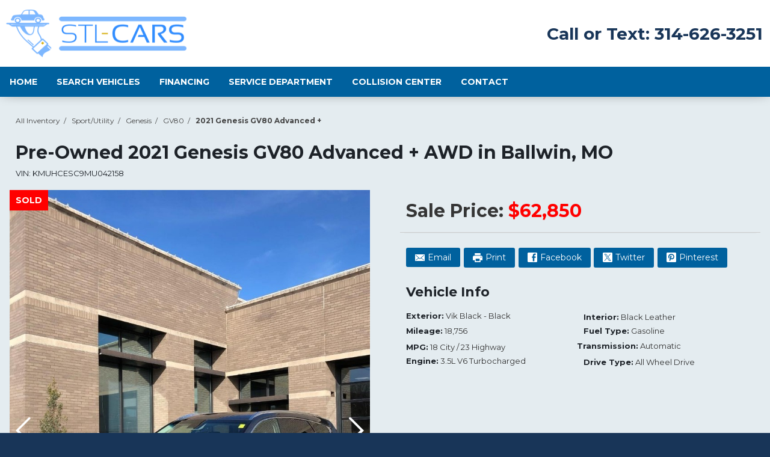

--- FILE ---
content_type: text/html;charset=UTF-8
request_url: https://www.stl-cars.com/vehicle/used-2021-genesis-gv80-advanced-4339293
body_size: 20376
content:
<!DOCTYPE html>
<html lang="en" >
<head>
<title>2021 Genesis GV80 Advanced + Sport/Utility in Ballwin MO from STL Cars</title>
<meta http-equiv="content-type" content="text/html;charset=utf-8">
<meta name="viewport" content="width=device-width, minimum-scale=1.0, initial-scale=1.0">
<meta name="Keywords" content="STL Cars, Genesis GV80, 2021 Genesis GV80, Genesis GV80 Advanced +, STL Cars Used Cars, STL Cars Ballwin, STL Cars MO, Ballwin MO Used Cars, Ballwin MO Used Car Dealer">
<meta name="Description" content="2021 Genesis GV80 Advanced + Sport/Utility in Ballwin MO from STL Cars.">
<meta name="Author" content="STL Cars">
<meta name="rating" content="Automotive">
<meta name="revisit-after" content="7 days">
<meta name="geo.position" content="38.59353;-90.55616">
<meta name="ICBM" content="38.59353, -90.55616">
<meta name="geo.placename" content="Ballwin, MO">
<meta property="og:url" content="https://www.stl-cars.com/vehicle/used-2021-genesis-gv80-advanced-4339293">
<meta property="og:image" content="https://cloud.iimanager.com/vdata/stl-cars_com/4339293_x640_01.jpg?ts=20221210">
<link rel="image_src" type="image/jpeg" href="https://cloud.iimanager.com/vdata/stl-cars_com/4339293_x640_01.jpg?ts=20221210">
<meta property="og:image:type" content="image/jpeg"> 
<meta property="og:image:width" content="640"> 
<meta property="og:image:height" content="480">
<meta property="og:locale" content="en_US">
<meta property="og:type" content="website">
<meta property="og:title" content="2021 Genesis GV80 Advanced + Sport/Utility in Ballwin MO from STL Cars - STL Cars">
<meta property="og:description" content="2021 Genesis GV80 Advanced + Sport/Utility in Ballwin MO from STL Cars.">
<meta property="og:site_name" content="STL Cars">
<link rel="preconnect" href="https://cloud.iimanager.com" crossorigin="anonymous">
<link rel="preconnect" href="https://fonts.gstatic.com" crossorigin="anonymous">
<link href="https://cloud.iimanager.com/css/system-styles-02.css?ver=2" rel="stylesheet" rel="preload" as="style">
<script src="https://cloud.iimanager.com/jquery/jquery-3.6.0.min.js"></script>
<link href="/../assets/style.css" rel="stylesheet">
<script type="application/ld+json">
{
"@context": "http://schema.org",
"@type": "AutoDealer",
"name": "STL Cars",
"url": "https://www.stl-cars.com/vehicle/used-2021-genesis-gv80-advanced-4339293",
"description": "2021 Genesis GV80 Advanced + Sport/Utility in Ballwin MO from STL Cars.",
"image": "https://www.stl-cars.com/assets/images/sitescreen.jpg",
"telephone": "314-626-3251",
"priceRange": "Call for a Quote",
"email": "mailto:dondavis@stl-cars.com",
"address": {
"@type": "PostalAddress",
"streetAddress": "15229 Manchester Rd",
"addressLocality": "Ballwin",
"addressRegion": "MO",
"postalCode": "63011",
"addressCountry": "US"
},
"openingHoursSpecification": [{
"@type": "OpeningHoursSpecification",
"dayOfWeek": "Monday","opens": "09:00","closes": "18:00"
},{
"@type": "OpeningHoursSpecification",
"dayOfWeek": "Tuesday","opens": "09:00","closes": "18:00"
},{
"@type": "OpeningHoursSpecification",
"dayOfWeek": "Wednesday","opens": "09:00","closes": "18:00"
},{
"@type": "OpeningHoursSpecification",
"dayOfWeek": "Thursday","opens": "09:00","closes": "18:00"
},{
"@type": "OpeningHoursSpecification",
"dayOfWeek": "Friday","opens": "09:00","closes": "18:00"
},{
"@type": "OpeningHoursSpecification",
"dayOfWeek": "Saturday","opens": "10:00","closes": "16:00"
}],
"geo": {
"@type": "GeoCoordinates",
"latitude": "38.59353",
"longitude": "-90.55616"
}
}
</script>
<link href="https://fonts.googleapis.com/css2?family=Montserrat:ital,wght@0,400;0,700;1,400;1,700&family=Roboto&display=swap" rel="stylesheet">
<link rel="stylesheet" href="https://cdnjs.cloudflare.com/ajax/libs/font-awesome/4.7.0/css/font-awesome.css">
<style>
.header-wrap {padding:1em 0;}
.ssearch {background: #fff; text-align: left; padding: 5px 10px; padding-left: 20px; margin: 10px 1% 0; position: relative; border-radius: 2px;}
.ssearch svg {display: inline-block; vertical-align: middle; opacity: .5; width: 15px; height: 15px; fill: #000; position: absolute; top: 50%; transform: translateY(-50%); left: 10px;}
.ssearch svg path {fill:#000 !important;}
.ssearch form {display: inline-block; vertical-align: middle; margin: 0 0 0 5px; padding: 0 0 0 5px; width: 100%;}
.ssearch input.inv-field-invkey {display: block; padding: 4px 6px; border: none; background: transparent; color: #989DAD; outline: none; font-size: 14px; width: 100%; margin: 0;}
.header-wrap .flex {display: flex; justify-content: space-between;}
.header-btn {margin: 0; padding: 0; list-style-type: none; display: flex; flex-direction: column; justify-content: center; align-items: flex-end; align-content: center;}
.header-btn li a.header-link {display: block; font-weight: 700; line-height: 1; font-size: 1rem; padding: 1rem; text-align: right; text-decoration: none; border: 2px solid transparent; border-radius: 5px; color:#183558;}
.header-btn li a.header-phone, .header-btn li a.header-location {padding: 0;}
.header-btn li a.header-phone {font-size: 1.75rem;}
@media (max-width: 640px) {
.header-wrap .flex {flex-direction: column}
.header-btn {align-items: center;}
.header-btn li a.header-link {text-align:center;}
}
</style>
<script async src="https://www.googletagmanager.com/gtag/js?id=UA-211789889-1"></script><script>window.dataLayer = window.dataLayer || []; function gtag(){dataLayer.push(arguments);} gtag('js', new Date()); gtag('config', 'UA-211789889-1');</script>
<script async src=https://www.googletagmanager.com/gtag/js?id=G-ES40HLB915></script> <script> window.dataLayer = window.dataLayer || []; function gtag(){dataLayer.push(arguments);} gtag('js', new Date()); gtag('config', 'G-ES40HLB915'); </script>
</head>
<body>
<div class="special-message-container">
<div class="special-message-div"></div>
</div> 
<div class="header-wrap">
<div class="container">
<div class="ar12 flex">
<a href="https://www.stl-cars.com/" style="color: #183558; text-decoration: none; font-size: 3rem; line-height: 1; letter-spacing: -1px;">
<img src="../assets/images/logo-stl-cars-300.png" alt="stl cars logo" width="300" height="79" style="display: block;margin: 0 auto;">
</a>
<ul class="header-btn">
<li>
<a href="tel:314-626-3251" class="header-link header-phone">Call or Text: 314-626-3251</a>
</ul>
</div>
</div>
</div>
<div class="nav-wrap">
<div class="container">
<label for="show-menu" class="show-menu"><span>&#9776;</span>Show Menu</label>
<input type="checkbox" id="show-menu" value="button">
<ul id="menu">
<li><a href="https://www.stl-cars.com/" title="Pre-Owned vehicles available in Missouri">Home</a>
<li><a href="https://www.stl-cars.com/used-cars-missouri" title="Offering a huge selection of beautiful pre-owned vehicles, make STL Cars the first and only stop in your car search.">Search Vehicles</a>
<li><a href="https://www.stl-cars.com/credit" title="Apply today with STL Cars.">Financing</a>
<li><a href="https://www.stl-cars.com/service-department" title="Outstanding service available at STL Cars.">Service Department</a>
<li><a href="https://www.stl-cars.com/stl-cars-collision-center" title="Let our experienced team repair your vehicle.">Collision Center</a>
<li><a href="https://www.stl-cars.com/contact" title="Contact Us Today.">Contact</a>
</ul>
</div>
</div>
<main role="main">
<link href="https://cloud.iimanager.com/css/system-vehicle-03.css" rel="stylesheet">
<div class="vdp-wrap">
<div class="container">
<div class="row">
<div class="row-top">
<div class="ar12 vbreadcrumbs">
<a href="https://www.stl-cars.com/used-cars-missouri">All Inventory</a> 
<span>/</span>
<a href="https://www.stl-cars.com/used-cars-missouri?rcate=Sport/Utility">Sport/Utility</a> 
<span>/</span>
<a href="https://www.stl-cars.com/used-cars-missouri?rmake=Genesis">Genesis</a> 
<span>/</span>
<a href="https://www.stl-cars.com/used-cars-missouri?rmake=Genesis&rmodel=GV80">GV80</a> 
<span>/</span>
2021 Genesis GV80 Advanced +
</div>
<div class="ar12 vViews" style="display:none">
<div class="arVDP-views">Views: <span>2344</span></div>
</div>
</div>
<div class="ar12 vtitle">
<h1 class="vtitle-h1"> <span> Pre-Owned</span> 2021 Genesis GV80 Advanced + AWD <span class="vtitle-location">in <span class="vtitle-location-city">Ballwin<span>,</span></span> <span class="vtitle-location-state">MO</span></span></h1>
<h2 class="vtitle-h2"> 
<span class="arVDP-details-vin">VIN: <span>KMUHCESC9MU042158</span></span>
</h2> 
</div>
</div>
<div class="row">
<div class="ar12 vslider">
<div style="display:none; position:absolute;font-size:14px;font-weight:700;padding:8px 10px;text-transform:uppercase;color:white;z-index:5;background:#000;pointer-events: none;" class="ar-flags pcount">13 Photos</div>
<div style="position:absolute;font-size:14px;font-weight:700;padding:8px 10px;text-transform:uppercase;color:white;z-index:5;background:red" class="ar-flags 
sold
">
Sold
</div>
<div style="position:absolute;font-size:14px;font-weight:700;padding:8px 10px;text-transform:uppercase;color:white;z-index:5;background:
red" class="ar-flags sold">
Sold
</div>
<div class="vprint-img"><img src="//cloud.iimanager.com/vdata/stl-cars_com/4339293_x800_01.jpg" alt="Print Image"></div>
<style>.gallery-top .swiper-wrapper {align-items: center}.gallery-top .swiper-slide img {width: auto; height: auto; max-height: 90vh; max-width: 100%; margin: 0 auto;}</style>
<div class="product-gallery">
<div class="product-photo-main">
<div class="swiper main-top" style="position:relative;">
<div class="swiper-wrapper" style="height:100%">
<div class="swiper-slide">
<img 
data-src="//cloud.iimanager.com/vdata/stl-cars_com/4339293_x800_01.jpg" 
alt="Genesis GV80 Vehicle Full-screen Gallery Image 1"
class="swiper-lazy">
<div class="swiper-lazy-preloader swiper-lazy-preloader-white"></div>
</div>
<div class="swiper-slide">
<img 
data-src="//cloud.iimanager.com/vdata/stl-cars_com/4339293_x800_02.jpg" 
alt="Genesis GV80 Vehicle Full-screen Gallery Image 2"
class="swiper-lazy">
<div class="swiper-lazy-preloader swiper-lazy-preloader-white"></div>
</div>
<div class="swiper-slide">
<img 
data-src="//cloud.iimanager.com/vdata/stl-cars_com/4339293_x800_03.jpg" 
alt="Genesis GV80 Vehicle Full-screen Gallery Image 3"
class="swiper-lazy">
<div class="swiper-lazy-preloader swiper-lazy-preloader-white"></div>
</div>
<div class="swiper-slide">
<img 
data-src="//cloud.iimanager.com/vdata/stl-cars_com/4339293_x800_04.jpg" 
alt="Genesis GV80 Vehicle Full-screen Gallery Image 4"
class="swiper-lazy">
<div class="swiper-lazy-preloader swiper-lazy-preloader-white"></div>
</div>
<div class="swiper-slide">
<img 
data-src="//cloud.iimanager.com/vdata/stl-cars_com/4339293_x800_05.jpg" 
alt="Genesis GV80 Vehicle Full-screen Gallery Image 5"
class="swiper-lazy">
<div class="swiper-lazy-preloader swiper-lazy-preloader-white"></div>
</div>
<div class="swiper-slide">
<img 
data-src="//cloud.iimanager.com/vdata/stl-cars_com/4339293_x800_06.jpg" 
alt="Genesis GV80 Vehicle Full-screen Gallery Image 6"
class="swiper-lazy">
<div class="swiper-lazy-preloader swiper-lazy-preloader-white"></div>
</div>
<div class="swiper-slide">
<img 
data-src="//cloud.iimanager.com/vdata/stl-cars_com/4339293_x800_07.jpg" 
alt="Genesis GV80 Vehicle Full-screen Gallery Image 7"
class="swiper-lazy">
<div class="swiper-lazy-preloader swiper-lazy-preloader-white"></div>
</div>
<div class="swiper-slide">
<img 
data-src="//cloud.iimanager.com/vdata/stl-cars_com/4339293_x800_08.jpg" 
alt="Genesis GV80 Vehicle Full-screen Gallery Image 8"
class="swiper-lazy">
<div class="swiper-lazy-preloader swiper-lazy-preloader-white"></div>
</div>
<div class="swiper-slide">
<img 
data-src="//cloud.iimanager.com/vdata/stl-cars_com/4339293_x800_09.jpg" 
alt="Genesis GV80 Vehicle Full-screen Gallery Image 9"
class="swiper-lazy">
<div class="swiper-lazy-preloader swiper-lazy-preloader-white"></div>
</div>
<div class="swiper-slide">
<img 
data-src="//cloud.iimanager.com/vdata/stl-cars_com/4339293_x800_10.jpg" 
alt="Genesis GV80 Vehicle Full-screen Gallery Image 10"
class="swiper-lazy">
<div class="swiper-lazy-preloader swiper-lazy-preloader-white"></div>
</div>
<div class="swiper-slide">
<img 
data-src="//cloud.iimanager.com/vdata/stl-cars_com/4339293_x800_11.jpg" 
alt="Genesis GV80 Vehicle Full-screen Gallery Image 11"
class="swiper-lazy">
<div class="swiper-lazy-preloader swiper-lazy-preloader-white"></div>
</div>
<div class="swiper-slide">
<img 
data-src="//cloud.iimanager.com/vdata/stl-cars_com/4339293_x800_12.jpg" 
alt="Genesis GV80 Vehicle Full-screen Gallery Image 12"
class="swiper-lazy">
<div class="swiper-lazy-preloader swiper-lazy-preloader-white"></div>
</div>
<div class="swiper-slide">
<img 
data-src="//cloud.iimanager.com/vdata/stl-cars_com/4339293_x800_13.jpg" 
alt="Genesis GV80 Vehicle Full-screen Gallery Image 13"
class="swiper-lazy">
<div class="swiper-lazy-preloader swiper-lazy-preloader-white"></div>
</div>
</div>
<div class="swiper-button-next swiper-button-white" style="color:#fff"></div>
<div class="swiper-button-prev swiper-button-white" style="color:#fff"></div>
</div>
<div class="swiper main-thumbs">
<div class="swiper-wrapper">
<div class="swiper-slide">
<img 
data-src="//cloud.iimanager.com/vdata/stl-cars_com/4339293_x800_01.jpg" 
alt="Genesis GV80 Vehicle Full-screen Gallery Image 1"
class="swiper-lazy" style="height:auto;font-size:11px;line-height:1.2;">
<div class="swiper-lazy-preloader swiper-lazy-preloader-white"></div>
</div>
<div class="swiper-slide">
<img 
data-src="//cloud.iimanager.com/vdata/stl-cars_com/4339293_x800_02.jpg" 
alt="Genesis GV80 Vehicle Full-screen Gallery Image 2"
class="swiper-lazy" style="height:auto;font-size:11px;line-height:1.2;">
<div class="swiper-lazy-preloader swiper-lazy-preloader-white"></div>
</div>
<div class="swiper-slide">
<img 
data-src="//cloud.iimanager.com/vdata/stl-cars_com/4339293_x800_03.jpg" 
alt="Genesis GV80 Vehicle Full-screen Gallery Image 3"
class="swiper-lazy" style="height:auto;font-size:11px;line-height:1.2;">
<div class="swiper-lazy-preloader swiper-lazy-preloader-white"></div>
</div>
<div class="swiper-slide">
<img 
data-src="//cloud.iimanager.com/vdata/stl-cars_com/4339293_x800_04.jpg" 
alt="Genesis GV80 Vehicle Full-screen Gallery Image 4"
class="swiper-lazy" style="height:auto;font-size:11px;line-height:1.2;">
<div class="swiper-lazy-preloader swiper-lazy-preloader-white"></div>
</div>
<div class="swiper-slide">
<img 
data-src="//cloud.iimanager.com/vdata/stl-cars_com/4339293_x800_05.jpg" 
alt="Genesis GV80 Vehicle Full-screen Gallery Image 5"
class="swiper-lazy" style="height:auto;font-size:11px;line-height:1.2;">
<div class="swiper-lazy-preloader swiper-lazy-preloader-white"></div>
</div>
<div class="swiper-slide">
<img 
data-src="//cloud.iimanager.com/vdata/stl-cars_com/4339293_x800_06.jpg" 
alt="Genesis GV80 Vehicle Full-screen Gallery Image 6"
class="swiper-lazy" style="height:auto;font-size:11px;line-height:1.2;">
<div class="swiper-lazy-preloader swiper-lazy-preloader-white"></div>
</div>
<div class="swiper-slide">
<img 
data-src="//cloud.iimanager.com/vdata/stl-cars_com/4339293_x800_07.jpg" 
alt="Genesis GV80 Vehicle Full-screen Gallery Image 7"
class="swiper-lazy" style="height:auto;font-size:11px;line-height:1.2;">
<div class="swiper-lazy-preloader swiper-lazy-preloader-white"></div>
</div>
<div class="swiper-slide">
<img 
data-src="//cloud.iimanager.com/vdata/stl-cars_com/4339293_x800_08.jpg" 
alt="Genesis GV80 Vehicle Full-screen Gallery Image 8"
class="swiper-lazy" style="height:auto;font-size:11px;line-height:1.2;">
<div class="swiper-lazy-preloader swiper-lazy-preloader-white"></div>
</div>
<div class="swiper-slide">
<img 
data-src="//cloud.iimanager.com/vdata/stl-cars_com/4339293_x800_09.jpg" 
alt="Genesis GV80 Vehicle Full-screen Gallery Image 9"
class="swiper-lazy" style="height:auto;font-size:11px;line-height:1.2;">
<div class="swiper-lazy-preloader swiper-lazy-preloader-white"></div>
</div>
<div class="swiper-slide">
<img 
data-src="//cloud.iimanager.com/vdata/stl-cars_com/4339293_x800_10.jpg" 
alt="Genesis GV80 Vehicle Full-screen Gallery Image 10"
class="swiper-lazy" style="height:auto;font-size:11px;line-height:1.2;">
<div class="swiper-lazy-preloader swiper-lazy-preloader-white"></div>
</div>
<div class="swiper-slide">
<img 
data-src="//cloud.iimanager.com/vdata/stl-cars_com/4339293_x800_11.jpg" 
alt="Genesis GV80 Vehicle Full-screen Gallery Image 11"
class="swiper-lazy" style="height:auto;font-size:11px;line-height:1.2;">
<div class="swiper-lazy-preloader swiper-lazy-preloader-white"></div>
</div>
<div class="swiper-slide">
<img 
data-src="//cloud.iimanager.com/vdata/stl-cars_com/4339293_x800_12.jpg" 
alt="Genesis GV80 Vehicle Full-screen Gallery Image 12"
class="swiper-lazy" style="height:auto;font-size:11px;line-height:1.2;">
<div class="swiper-lazy-preloader swiper-lazy-preloader-white"></div>
</div>
<div class="swiper-slide">
<img 
data-src="//cloud.iimanager.com/vdata/stl-cars_com/4339293_x800_13.jpg" 
alt="Genesis GV80 Vehicle Full-screen Gallery Image 13"
class="swiper-lazy" style="height:auto;font-size:11px;line-height:1.2;">
<div class="swiper-lazy-preloader swiper-lazy-preloader-white"></div>
</div>
</div>
</div>
</div>
</div>
<div class="product-gallery-full-screen">
<div class="product-gallery-background"></div>
<div class="product-gallery-full-wrap">
<div class="gallery-nav">
<div class="swiper-pagination"></div>
<ul class="gallery-menu">
<li class="fullscreen">
<svg class="fs-icon" viewBox="0 0 24 24" xmlns="http://www.w3.org/2000/svg"><path d="M0 0h24v24H0z" fill="none"/><path d="M7 14H5v5h5v-2H7v-3zm-2-4h2V7h3V5H5v5zm12 7h-3v2h5v-5h-2v3zM14 5v2h3v3h2V5h-5z"/></svg>
<svg class="fs-icon-exit" viewBox="0 0 24 24" xmlns="http://www.w3.org/2000/svg"><path d="M0 0h24v24H0z" fill="none"/><path d="M5 16h3v3h2v-5H5v2zm3-8H5v2h5V5H8v3zm6 11h2v-3h3v-2h-5v5zm2-11V5h-2v5h5V8h-3z"/></svg>
</li>
<li class="close">
<svg viewBox="0 0 24 24" xmlns="http://www.w3.org/2000/svg"><path d="M19 6.41L17.59 5 12 10.59 6.41 5 5 6.41 10.59 12 5 17.59 6.41 19 12 13.41 17.59 19 19 17.59 13.41 12z"/><path d="M0 0h24v24H0z" fill="none"/></svg>
</li>
</ul>
</div>
<div style="position:static">
<div class="swiper gallery-top" style="position:relative;">
<div class="swiper-wrapper"> 
<div class="swiper-slide"> 
<img 
data-src="//cloud.iimanager.com/vdata/stl-cars_com/4339293_x800_01.jpg" 
onerror="this.onerror=null;this.src='//cloud.iimanager.com/vdata/stl-cars_com/4339293_x800_01.jpg';this.style.width='auto';"
class="swiper-lazy"
alt="Genesis GV80 Vehicle Full-screen Gallery Image 1">
<div class="swiper-lazy-preloader swiper-lazy-preloader-white"></div>
</div> 
<div class="swiper-slide"> 
<img 
data-src="//cloud.iimanager.com/vdata/stl-cars_com/4339293_x800_02.jpg" 
onerror="this.onerror=null;this.src='//cloud.iimanager.com/vdata/stl-cars_com/4339293_x800_02.jpg';this.style.width='auto';"
class="swiper-lazy"
alt="Genesis GV80 Vehicle Full-screen Gallery Image 2">
<div class="swiper-lazy-preloader swiper-lazy-preloader-white"></div>
</div> 
<div class="swiper-slide"> 
<img 
data-src="//cloud.iimanager.com/vdata/stl-cars_com/4339293_x800_03.jpg" 
onerror="this.onerror=null;this.src='//cloud.iimanager.com/vdata/stl-cars_com/4339293_x800_03.jpg';this.style.width='auto';"
class="swiper-lazy"
alt="Genesis GV80 Vehicle Full-screen Gallery Image 3">
<div class="swiper-lazy-preloader swiper-lazy-preloader-white"></div>
</div> 
<div class="swiper-slide"> 
<img 
data-src="//cloud.iimanager.com/vdata/stl-cars_com/4339293_x800_04.jpg" 
onerror="this.onerror=null;this.src='//cloud.iimanager.com/vdata/stl-cars_com/4339293_x800_04.jpg';this.style.width='auto';"
class="swiper-lazy"
alt="Genesis GV80 Vehicle Full-screen Gallery Image 4">
<div class="swiper-lazy-preloader swiper-lazy-preloader-white"></div>
</div> 
<div class="swiper-slide"> 
<img 
data-src="//cloud.iimanager.com/vdata/stl-cars_com/4339293_x800_05.jpg" 
onerror="this.onerror=null;this.src='//cloud.iimanager.com/vdata/stl-cars_com/4339293_x800_05.jpg';this.style.width='auto';"
class="swiper-lazy"
alt="Genesis GV80 Vehicle Full-screen Gallery Image 5">
<div class="swiper-lazy-preloader swiper-lazy-preloader-white"></div>
</div> 
<div class="swiper-slide"> 
<img 
data-src="//cloud.iimanager.com/vdata/stl-cars_com/4339293_x800_06.jpg" 
onerror="this.onerror=null;this.src='//cloud.iimanager.com/vdata/stl-cars_com/4339293_x800_06.jpg';this.style.width='auto';"
class="swiper-lazy"
alt="Genesis GV80 Vehicle Full-screen Gallery Image 6">
<div class="swiper-lazy-preloader swiper-lazy-preloader-white"></div>
</div> 
<div class="swiper-slide"> 
<img 
data-src="//cloud.iimanager.com/vdata/stl-cars_com/4339293_x800_07.jpg" 
onerror="this.onerror=null;this.src='//cloud.iimanager.com/vdata/stl-cars_com/4339293_x800_07.jpg';this.style.width='auto';"
class="swiper-lazy"
alt="Genesis GV80 Vehicle Full-screen Gallery Image 7">
<div class="swiper-lazy-preloader swiper-lazy-preloader-white"></div>
</div> 
<div class="swiper-slide"> 
<img 
data-src="//cloud.iimanager.com/vdata/stl-cars_com/4339293_x800_08.jpg" 
onerror="this.onerror=null;this.src='//cloud.iimanager.com/vdata/stl-cars_com/4339293_x800_08.jpg';this.style.width='auto';"
class="swiper-lazy"
alt="Genesis GV80 Vehicle Full-screen Gallery Image 8">
<div class="swiper-lazy-preloader swiper-lazy-preloader-white"></div>
</div> 
<div class="swiper-slide"> 
<img 
data-src="//cloud.iimanager.com/vdata/stl-cars_com/4339293_x800_09.jpg" 
onerror="this.onerror=null;this.src='//cloud.iimanager.com/vdata/stl-cars_com/4339293_x800_09.jpg';this.style.width='auto';"
class="swiper-lazy"
alt="Genesis GV80 Vehicle Full-screen Gallery Image 9">
<div class="swiper-lazy-preloader swiper-lazy-preloader-white"></div>
</div> 
<div class="swiper-slide"> 
<img 
data-src="//cloud.iimanager.com/vdata/stl-cars_com/4339293_x800_10.jpg" 
onerror="this.onerror=null;this.src='//cloud.iimanager.com/vdata/stl-cars_com/4339293_x800_10.jpg';this.style.width='auto';"
class="swiper-lazy"
alt="Genesis GV80 Vehicle Full-screen Gallery Image 10">
<div class="swiper-lazy-preloader swiper-lazy-preloader-white"></div>
</div> 
<div class="swiper-slide"> 
<img 
data-src="//cloud.iimanager.com/vdata/stl-cars_com/4339293_x800_11.jpg" 
onerror="this.onerror=null;this.src='//cloud.iimanager.com/vdata/stl-cars_com/4339293_x800_11.jpg';this.style.width='auto';"
class="swiper-lazy"
alt="Genesis GV80 Vehicle Full-screen Gallery Image 11">
<div class="swiper-lazy-preloader swiper-lazy-preloader-white"></div>
</div> 
<div class="swiper-slide"> 
<img 
data-src="//cloud.iimanager.com/vdata/stl-cars_com/4339293_x800_12.jpg" 
onerror="this.onerror=null;this.src='//cloud.iimanager.com/vdata/stl-cars_com/4339293_x800_12.jpg';this.style.width='auto';"
class="swiper-lazy"
alt="Genesis GV80 Vehicle Full-screen Gallery Image 12">
<div class="swiper-lazy-preloader swiper-lazy-preloader-white"></div>
</div> 
<div class="swiper-slide"> 
<img 
data-src="//cloud.iimanager.com/vdata/stl-cars_com/4339293_x800_13.jpg" 
onerror="this.onerror=null;this.src='//cloud.iimanager.com/vdata/stl-cars_com/4339293_x800_13.jpg';this.style.width='auto';"
class="swiper-lazy"
alt="Genesis GV80 Vehicle Full-screen Gallery Image 13">
<div class="swiper-lazy-preloader swiper-lazy-preloader-white"></div>
</div> 
</div>
<div class="swiper-button-next swiper-button-white"></div>
<div class="swiper-button-prev swiper-button-white"></div>
</div>
</div>
</div>
</div> 
</div>
<div class="ar12 vpricing-details last">
<div class="vpricing-container">
<span class='vpricing vpricing-sub'></span><span class='vpricing vpricing-full'><span class='vpricing vpricing-final'><span class='vpricing-msg'>Sale Price:</span> <span class='vpricing-price'> $62,850</span></span></span>
</div>
<div class="vshare-container">
<div class="sendtparty"> 
<a class="vshare-item vshare-email" href="mailto:?subject=Share this Genesis GV80&amp;body=Check out this vehicle Genesis GV80 at http://www.stl-cars.com/vehicle/used-2021-genesis-gv80-advanced-4339293." title="Share by Email"> 
<svg class="svg-share svg-email" id="svg-email" xmlns="http://www.w3.org/2000/svg" xmlns:xlink="http://www.w3.org/1999/xlink" x="0px" y="0px" viewBox="0 0 616.6 423.9" style="enable-background:new 0 0 616.6 423.9;" xml:space="preserve"><g><path d="M1.2,404.8c0-128.1,0-256.3,0-384.4C7.1,4.4,19.1,0,35.2,0C218,0.3,400.8,0.4,583.5,0c21.3,0,33.2,10.8,33.1,33.3c-0.6,120.1-0.3,240.2-0.3,360.3c0,2.4,0.1,4.8-0.1,7.2c-1,12.2-9.8,21.7-21.9,23.5c-3.3,0.5-6.8,0.6-10.2,0.6c-146.1,0-292.3,0-438.4,0c-38.4,0-76.9,0-115.3,0c-11.5,0-20.7-3.8-26.4-14.4C3.1,408.6,2.2,406.7,1.2,404.8z M399.8,227.9c2.6-1.8,4.8-2.8,6.6-4.4c55.2-49.7,110.4-99.4,165.5-149.1c2.7-2.4,5.4-4.9,7.6-7.7c5-6.3,4.4-16-0.9-20.8c-5.1-4.6-12.4-4.1-19,1.4c-2.5,2-4.8,4.2-7.2,6.3C474,122.4,395.6,191.1,317.1,259.9c-6.8,5.9-10.3,5.9-17.2-0.2c-35.1-30.7-70.2-61.5-105.2-92.2C149.2,127.7,103.8,87.8,58.3,48C51,41.6,43.2,41.1,38,46.5c-5.4,5.6-5,15.2,0.9,21.8c2.4,2.7,5.1,5.1,7.8,7.5c54.3,48.9,108.6,97.8,162.9,146.6c7.2,6.5,7.1,6.3-0.9,12.3C154.6,275,100.6,315.4,46.6,355.8c-2.3,1.7-4.5,4.1-5.6,6.7c-2.5,5.5-0.7,12.1,3.4,15.3c5,3.8,10.6,3.7,16.5-0.6c57.7-41.4,115.4-82.8,173-124.3c4.3-3.1,7.2-3.3,11.4,0.2c16.1,13.2,32.5,26.1,48.7,39c10.7,8.5,18.2,8.5,29-0.1c15.8-12.6,31.8-25,47.3-37.9c5-4.2,8.5-4.4,14-0.6c57.6,41.3,115.3,82.3,173,123.4c4.8,3.5,9.5,5.1,14.8,1.4c4.2-3,6.5-9.5,4.2-15.1c-1.3-3.1-4-6-6.7-8.1c-54.1-40.6-108.3-81-162.5-121.5C405.3,232.2,403.4,230.8,399.8,227.9z"/></g></svg> 
<span>Email</span> 
</a>
<a class="vshare-item vshare-print" href="javascript:;" onclick="window.print();" title="Print this vehicle."> 
<svg class="svg-share svg-printer" id="svg-printer" xmlns="http://www.w3.org/2000/svg" viewBox="0 0 307.01 275.92"><path d="M306.42,214.74H245.56v61.17H61.25v-61H0.19a12.33,12.33,0,0,1-.4-2c0-31.06-.27-62.13.22-93.18C0.37,96.39,19.59,77.65,43,76.76c4.19-.16,8.39-0.14,12.59-0.14q101.46,0,202.93,0c14.69,0,27.34,4.37,37.18,15.56,6.63,7.54,10.71,16.45,10.83,26.43,0.36,31.54.21,63.08,0.25,94.62A10.8,10.8,0,0,1,306.42,214.74ZM92.07,245.19H214.33V169H92.07v76.21ZM260.84,138c9.09,0,15.4-6.45,15.26-15.52s-6.28-15.12-15.27-15.18-15.43,6.26-15.42,15.36S251.71,138,260.84,138Z" transform="translate(0.28)"/><path d="M245.19,61H61.33V0H245.19V61Z" transform="translate(0.28)"/></svg> 
<span>Print</span> 
</a>
<a class="vshare-item vshare-facebook" rel="noopener" target="_blank" title="Share on Facebook" href="https://www.facebook.com/share.php?u=http://www.stl-cars.com/vehicle/used-2021-genesis-gv80-advanced-4339293&title=2021 Genesis GV80 Advanced +&description= Genesis GV80 Advanced + - 2021 Genesis GV80 Advanced + - 2021 Genesis Advanced +"> 
<svg class="svg-share svg-facebook" id="svg-facebook" xmlns="http://www.w3.org/2000/svg" xmlns:xlink="http://www.w3.org/1999/xlink" x="0px" y="0px" viewBox="0 0 133.5 133.5" style="enable-background:new 0 0 133.5 133.5;" xml:space="preserve"><g><path d="M66.8,133.5c-17.5,0-34.9,0-52.4,0c-5.8,0-10.4-2.3-12.9-7.6c-0.9-1.9-1.4-4.2-1.4-6.3C0,84.4,0,49.2,0,14C0,5.6,5.7,0,14,0c35.1,0,70.3,0,105.4,0c8.4,0,14,5.6,14,14.1c0,35.1,0,70.2,0,105.3c0,8.5-5.6,14.1-14.2,14.1C101.8,133.5,84.3,133.5,66.8,133.5z M73.4,120.1c6.8,0,13.4,0,20.1,0c0-15.6,0-31,0-46.7c6.7,0,13.3,0,19.9,0c0-6.8,0-13.3,0-20c-6.7,0-13.2,0-19.9,0c0-4.3,0-8.4,0-12.5c0-5.1,2.4-7.5,7.5-7.5c3.6,0,7.2,0,10.8,0c0.5,0,1.1,0,1.6-0.1c0-6.7,0-13.3,0-19.8c-0.3,0-0.5-0.1-0.7-0.1c-5.3,0-10.6-0.2-16,0C83.9,13.8,74.4,23,73.5,35.7c-0.3,5.2-0.1,10.5-0.1,15.8c0,0.6,0,1.2,0,1.9c-4.6,0-8.9,0-13.2,0c0,6.7,0,13.2,0,20c4.4,0,8.7,0,13.2,0C73.4,89,73.4,104.5,73.4,120.1z"/></g></svg>
<span>Facebook</span> 
</a>
<a class="vshare-item vshare-twitter" rel="noopener" target="_blank" title="Share on Twitter" href="https://twitter.com/share?text=Check%20out%20our%20new%20Genesis%20GV80%20"> 
<svg version="1.1" class="svg-share svg-twitter" id="svg-twitter" xmlns="http://www.w3.org/2000/svg" xmlns:xlink="http://www.w3.org/1999/xlink" x="0px" y="0px" viewBox="0 0 138.6 138.6" style="enable-background:new 0 0 138.6 138.6;" xml:space="preserve"><g><path d="M124,0H14.6C5.9,0,0,5.9,0,14.5C0,51,0,87.6,0.1,124.1c0,2.2,0.5,4.6,1.4,6.6c2.6,5.5,7.3,7.9,13.4,7.9h54.4 c18.2,0,36.4,0,54.5-0.1c8.8,0,14.7-5.8,14.7-14.6V14.6C138.5,5.9,132.7,0,124,0z M89.1,119.1L62.7,80.6l-33.1,38.5H21l37.9-44 L21,19.9h28.9l25,36.4l31.4-36.4h8.6l-36.1,42l39.3,57.2H89.1z M70.4,61.6L45.8,26.4H32.6l30.5,43.7l3.8,5.5v0l26.1,37.4h13.1 l-32-45.8L70.4,61.6z"/></g></svg>
<span>Twitter</span> 
</a>
<a class="vshare-item vshare-pinterest" rel="noopener" target="_blank" title="Share on Pinterest" href="https://pinterest.com/pin/create/button/?url=https://www.stl-cars.com/vehicle/used-2021-genesis-gv80-advanced-4339293&media=https://cloud.iimanager.com/vdata/stl-cars_com/4339293_x640_01.jpg&description=Check%20out%20our%20new%20Genesis%20GV80%20--%20http://www.stl-cars.com/vehicle/used-2021-genesis-gv80-advanced-4339293"> 
<svg class="svg-share svg-pinterest" id="svg-pinterest" xmlns="http://www.w3.org/2000/svg" xmlns:xlink="http://www.w3.org/1999/xlink" x="0px" y="0px" viewBox="0 0 169.3 169.3" style="enable-background:new 0 0 169.3 169.3;" xml:space="preserve"><g><path d="M84.6,169.3c-22.2,0-44.3,0-66.5,0c-7.4,0-13.2-2.9-16.4-9.7c-1.1-2.4-1.7-5.3-1.7-8C0,107,0,62.3,0,17.7C0,7.2,7.2,0,17.8,0c44.6,0,89.1,0,133.7,0c10.7,0,17.8,7.2,17.8,17.9c0,44.5,0,89,0,133.5c0,10.8-7.2,17.8-18,17.9C129.1,169.3,106.9,169.3,84.6,169.3z M75.3,112.6c3.1,3.4,6.5,5.4,10.4,6.6c5.1,1.5,10.2,1.1,15.3,0.4c9.5-1.4,17.7-5.5,24.1-12.8c6.7-7.7,9.9-16.7,10.8-26.7c1.2-12.9-1.3-25-9-35.7c-15.1-21.1-42.8-28.1-66.3-17c-27,12.7-37.3,44.3-23,70.4c2,3.7,6.3,5.5,10.5,4.4c3.7-1,6-4.1,5.7-8.4c-0.2-2.3-1.1-4.6-2-6.7C48.2,78,48,69,52.1,60.2c7.3-15.7,24.6-23.6,42-19.1c15.4,3.9,27.5,18.5,25.9,35.7c-1.1,12-8.4,24.7-25,25.6c-8.9,0.5-14.8-6.5-12.3-15c1-3.3,2.9-6.4,4-9.7c1.2-3.6,2.3-7.3,2.9-11c0.7-4.7-1.8-9-5.8-10.5c-7.7-2.9-16.8-0.4-19.4,9.7c-1.6,6.1-1.1,12.2,0.1,18.3c0.2,1.1,0.4,2.4,0.1,3.4c-4.8,15.2-9.7,30.3-14.6,45.4c-0.3,1-0.9,2-1,3c-0.4,3.5,2.2,7.3,5.6,8.8c3.5,1.5,7.8,0.8,10.1-2.1c1.4-1.8,2.3-4.1,3-6.3C70.4,128.5,72.8,120.7,75.3,112.6z"/></g></svg> 
<span>Pinterest</span> 
</a>
</div>
</div>
<div class="vdetails-container">
<h2 class="vdetails-title">Vehicle Info</h2> 
<p class="vdetails vdetails-vin" style="display:none;"><span>VIN:</span> <span>KMUHCESC9MU042158</span></p> 
<p class="vdetails vdetails-exterior"><span>Exterior:</span> <span>Vik Black - Black</span></p> 
<p class="vdetails vdetails-interior"><span>Interior:</span> <span>Black Leather</span></p> 
<p class="vdetails vdetails-mileage"><span>Mileage:</span> <span>18,756</span></p> 
<p class="vdetails vdetails-fuel"><span>Fuel Type:</span> <span>Gasoline</span></p> <p class="vdetails vdetails-mpg"><span>MPG:</span> <span> 18 city / 23 highway</span></p> 
<p class="vdetails vdetails-transmission"><span>Transmission:</span> <span>Automatic</span></p> 
<p class="vdetails vdetails-engine"><span>Engine:</span> <span>3.5L V6 Turbocharged</span></p>
<p class="vdetails vdetails-fuel"><span>Drive Type:</span> <span>All Wheel Drive</span></p>
</div>
</div>
<div class="row pagebreak">
<div class="ar12 voptions-container">
<div class="voptions-item"> 
<a class="voptions-btn voptions-btn-description" title="Vehicle Description"> 
<span class="voptions-btn-svg"> 
<svg aria-label="Vehicle Description Image" xmlns="http://www.w3.org/2000/svg" viewBox="0 0 150 135.333">
<path d="M147.64 64.043c0-.974-.148-2.016-.473-2.936-5.332-15.278-10.69-30.542-16.05-45.806-2.26-6.467-13.03-9.323-13.03-9.323-29.662-4.087-58.512-4.506-86.267 0 0 0-10.568 2.544-12.87 9.134C13.594 30.377 8.235 45.64 2.917 60.918c-.352 1.042-.555 2.192-.555 3.302-.04 20.554-.026 41.11-.026 61.664 0 .636 0 1.272.04 1.895.3 4.1 2.79 6.887 6.875 7.24 3.193.27 6.427.297 9.62.094 4.98-.298 7.605-3.834 7.673-8.827.04-2.53.014-5.286.014-8.286h96.903c0 3-.068 6.122.014 8.815.15 4.398 2.72 7.553 7.077 7.946 2.68.245 5.414.32 8.12.307 6.13-.04 9-2.885 9-9.042-.002-20.693-.002-41.29-.03-61.982zM18.75 53.623c-.055.204-.123.393-.19.596 0-.204.067-.393.19-.596zm11.853 41.18c-6.4 0-12.057-5.67-12.057-12.1-.013-6.427 5.643-12.097 12.044-12.097 6.374 0 12.098 5.71 12.098 12.098.012 6.374-5.712 12.098-12.085 12.098zm39.418-5.604c-5.953.31-11.623 1.176-16.116 2.57l-.054-3.775c15.386-1.204 30.15-1 42.532.73l.04 3.113c-7.023-2.246-17.037-3.112-26.4-2.64zm0-6.767c-5.953.31-11.623 1.177-16.116 2.57l-.054-3.774c15.386-1.205 30.15-1.002 42.532.73l.04 3.112c-7.023-2.246-17.037-3.112-26.4-2.64zm0-6.766c-5.953.31-11.623 1.177-16.116 2.57l-.054-3.774c15.386-1.204 30.15-1 42.532.73l.04 3.113c-7.023-2.246-17.037-3.112-26.4-2.64zm49.38 19.135c-6.374 0-12.098-5.724-12.084-12.098 0-6.387 5.724-12.098 12.098-12.098 6.4 0 12.057 5.67 12.043 12.098 0 6.428-5.657 12.098-12.057 12.098zm11.854-41.205c-1.07-1.624-6.374-2.91-14.14-3.857-.732-.095-1.49-.176-2.274-.257l-.406-.04c-2.34-.258-4.858-.46-7.524-.664-.5-.042-1-.07-1.502-.11-4.75-.31-9.92-.554-15.278-.703-7.943-.216-16.32-.27-24.44-.135-10.987.19-21.474.717-29.77 1.57-9.39.974-15.953 2.368-17.158 4.195 2.8-8.403 5.548-16.67 8.31-24.953 1.014-3.045 2.07-6.076 3.017-9.134.337-1.096 2.015-1.448 2.015-1.448 18.607-2.68 37.578-3.45 56.862-2.53.988.04 1.976.095 2.977.162 4.236.23 8.485.555 12.747.947.57.055 1.124.11 1.693.163 3.857.38 7.727.825 11.61 1.326 0 0 1.556.608 1.732 1.136 3.87 11.353 7.645 22.747 11.53 34.33.134.204.202.407.202.624-.068-.204-.136-.42-.203-.623z"/></svg>
</span> 
<span class="voptions-btn-title">Vehicle Description</span> 
<span class="voptions-btn-icon fas fa-angle-right" style="transform: translateY(-50%) rotate(90deg);">
<i class="desc-arrow"></i>
</span> 
</a>
<div class="voptions-panel" style="display:block;"> 
<div class="voptions-missing">
<p style="font-size:1em; margin:0 0 30px;">
Thank you for visiting STL Cars.
</p>
</div>
<a class="voptions-btn-close" title="Panel close"><span class="fa fas fa-angle-up"></span> Collapse</a>
</div>
</div>
<div class="voptions-item"> 
<a class="voptions-btn voptions-btn-description" title="GENERIC Description"> 
<span class="voptions-btn-svg">
<svg aria-label="Features Image" xmlns="http://www.w3.org/2000/svg" version="1.1" x="0" y="0" viewBox="897 463 150 150" xml:space="preserve"><path d="M971.8 478.1c12.3 0 24.6 0 36.9 0 2.7 0 5.2 0.5 7.4 2.2 3 2.3 4.4 5.5 4.4 9.2 0 10.5 0 21 0 31.6 0 12.3 0 24.5 0 36.8 0 4.6-2 8.1-5.7 10.6 -13.9 9.4-28 18.7-41.9 28 -0.8 0.6-1.4 0.6-2.2 0 -14-9.4-28-18.7-42-28 -3.7-2.5-5.5-5.8-5.5-10.3 0-22.8 0-45.6 0-68.4 0-5.6 3-9.8 8.3-11.1 1.2-0.3 2.4-0.4 3.6-0.4C947.3 478.1 959.5 478.1 971.8 478.1zM934.1 532.2c9 9 17.9 17.9 26.8 26.8 16.1-16.1 32.3-32.3 48.4-48.4 -2.4-2.4-4.9-4.9-7.5-7.5 -13.5 13.5-27.2 27.2-40.8 40.8 -6.5-6.5-12.9-12.9-19.3-19.3C939 527.3 936.6 529.7 934.1 532.2z"/><path d="M1027 519.6v-35.5c0-4.3-1.5-7.9-4.9-10.5 -2.5-1.9-5.3-2.5-8.3-2.5h-41.7c-13.9 0-27.7 0.1-41.6 0.1 -1.4 0-2.8 0.1-4.1 0.5 -6 1.6-9.4 6.2-9.4 12.6 0 25.7 0 51.4 0 77.1 0 5 2 8.8 6.3 11.6 15.9 10.5 31.7 21 47.6 31.6 0.9 0.6 1.6 0.6 2.5 0 15.8-10.5 31.6-21 47.4-31.5 4.2-2.8 6.4-6.7 6.4-11.9C1027 547.2 1027 533.4 1027 519.6zM1017.4 570.5c-14.7 9.8-29.5 19.6-44.2 29.4 -0.9 0.6-1.5 0.6-2.3 0 -14.8-9.8-29.5-19.7-44.3-29.4 -3.9-2.6-5.8-6.1-5.8-10.8 0-23.9 0-47.9 0-71.8 0-5.9 3.2-10.2 8.8-11.7 1.2-0.3 2.5-0.5 3.8-0.5 12.9 0 25.8-0.1 38.8-0.1h38.9c2.8 0 5.5 0.6 7.8 2.4 3.2 2.4 4.6 5.8 4.6 9.8v33.1c0 12.9 0 25.7 0 38.6C1023.4 564.3 1021.3 567.9 1017.4 570.5z"/></svg>
</span>
<span class="voptions-btn-title">
Features Overview
</span>
<span class="voptions-btn-icon fas fa-angle-right" style="transform: translateY(-50%) rotate(90deg);"><i class="desc-arrow"></i></span> 
</a>
<div class="voptions-panel" style="display:block;">
<ul class="voptions-list">
<li>3rd Row Seat</li><li>4-Wheel Disc Brakes</li><li>8-Speed A/T</li><li>A/C</li><li>A/T</li><li>ABS</li><li>Active Suspension</li><li>Adaptive Cruise Control</li><li>Adjustable Steering Wheel</li><li>Aerial View Display System</li><li>Air Suspension</li><li>All Wheel Drive</li><li>Aluminum Wheels</li><li>AM/FM Stereo</li><li>Auto-Dimming Rearview Mirror</li><li>Automatic Headlights</li><li>Automatic Highbeams</li><li>Automatic Parking</li><li>Auxiliary Audio Input</li><li>Back-Up Camera</li><li>Blind Spot Monitor</li><li>Bluetooth Connection</li><li>Brake Assist</li><li>Bucket Seats</li><li>Cargo Shade</li><li>Child Safety Locks</li><li>Climate Control</li><li>Cooled Front Seat</li><li>Cross-Traffic Alert</li><li>Cruise Control</li><li>Cruise Control Steering Assist</li><li>Daytime Running Lights</li><li>Driver Air Bag</li><li>Driver Illuminated Vanity Mirror</li><li>Driver Monitoring</li><li>Driver Vanity Mirror</li><li>Evasion Assist</li><li>Floor Mats</li><li>Front Collision Mitigation</li><li>Front Head Air Bag</li><li>Front Side Air Bag</li><li>Gasoline Fuel</li><li>Generic Sun/Moonroof</li><li>Hands-Free Liftgate</li><li>Hard Disk Drive Media Storage</li><li>HD Radio</li><li>Heads-Up Display</li><li>Heated Front Seat</li><li>Heated Mirrors</li><li>Heated Rear Seat</li><li>Heated Steering Wheel</li><li>Immobilizer</li><li>Integrated Turn Signal Mirrors</li><li>Intermittent Wipers</li><li>Keyless Entry</li><li>Keyless Start</li><li>Knee Air Bag</li><li>Lane Departure Warning</li><li>Lane Keeping Assist</li><li>Leather Seats</li><li>Leather Steering Wheel</li><li>LED Headlights</li><li>Mirror Memory</li><li>MP3 Player</li><li>Multi-Zone A/C</li><li>Navigation System</li><li>Panoramic Roof</li><li>Pass-Through Rear Seat</li><li>Passenger Adjustable Lumbar</li><li>Passenger Air Bag</li><li>Passenger Air Bag Sensor</li><li>Passenger Illuminated Visor Mirror</li><li>Passenger Vanity Mirror</li><li>Power Door Locks</li><li>Power Driver Seat</li><li>Power Folding Mirrors</li><li>Power Mirror</li><li>Power Passenger Seat</li><li>Power Steering</li><li>Power Windows</li><li>Premium Sound System</li><li>Privacy Glass</li><li>Rain Sensing Wipers</li><li>Rear A/C</li><li>Rear Bench Seat</li><li>Rear Collision Mitigation</li><li>Rear Defrost</li><li>Rear Head Air Bag</li><li>Rear Side Air Bag</li><li>Rear Spoiler</li><li>Remote Engine Start</li><li>Remote Parking System</li><li>Remote Trunk Release</li><li>Requires Subscription</li><li>Satellite Radio</li><li>Seat Memory</li><li>Seat-Massage</li><li>Security System</li><li>Smart Device Integration</li><li>Stability Control</li><li>Steering Wheel Audio Controls</li><li>Sun/Moonroof</li><li>Telematics</li><li>Tire Pressure Monitor</li><li>Tires - Front Performance</li><li>Tires - Rear Performance</li><li>Traction Control</li><li>Transmission with Dual Shift Mode</li><li>Trip Computer</li><li>Turbocharged</li><li>Universal Garage Door Opener</li><li>V6 Cylinder Engine</li><li>Variable Speed Intermittent Wipers</li><li>Wheel Locks</li><li>Woodgrain Interior Trim</li>
</ul> 
<a class="voptions-btn-close" title="Close Panel"><span class="fa fas fa-angle-up"></span> Collapse</a>
</div>
</div>
<div class="voptions-item"> 
<a class="voptions-btn voptions-btn-description" title="INTERIOR Description"> 
<span class="voptions-btn-svg">
<svg aria-label="Interior Features Image" xmlns="http://www.w3.org/2000/svg" version="1.1" x="0" y="0" viewBox="881 255 150 150" xml:space="preserve"><path d="M1003.8 323.4c-0.2 7.9-0.8 15.8-2.2 23.6 -0.6 3.2-0.8 6.5-1.8 9.7 -0.5 1.7-1.8 2.9-2.4 4.4 -0.3 0.8 0.4 5.7 0.3 6 -0.3 1.4-0.7 2.7-0.9 4.1 -0.3 2.2-1.4 3.7-3.2 4.8 -2.7 1.6-4.6 4.1-6.5 6.6 -0.8 1-1.6 1.9-2.5 2.8 -3.6 3.7-7.4 7.4-11.2 11 -2.3 2.2-5.2 2.7-8.2 3.2 -1.8 0.3-3.7 0.4-5.6 0.3 -4.1-0.2-8-1.3-11.9-2.6 -2.2-0.7-4.3-1.3-6.5-2 -3.8-1.2-7.6-2.3-11.3-3.5 -0.8-0.2-1.6-0.5-2.4-0.7 -1.6-0.4-3.2-0.8-4.9-1.1 -1.5-0.3-3.6-1.2-5.1-2.1 -1.3-0.8-2.8-1.4-4-2.4 -2-1.6-3.4-3.5-4.1-6 -0.4-1.4-1.4-4.9-1.4-5.3 0.3-2.2 0.4-4.5 0.9-6.7 0.7-2.9 1.9-5.6 3.5-8 3.5-5.5 8.6-7.5 15-6.7 0.5 0.1 1 0 1.5 0.2 2.2 1.1 4.2 0.2 6.2-0.7 0.5-0.2 0.5-0.5 0.5-0.9 0.2-1.8 0.7-3.6 2.2-4.9 0.7-0.6 0.1-1-0.2-1.3 -1.7-2.5-3.1-5.1-3.4-8.1 -0.4-4.1 0-8.1 1.1-12 1.3-4.5 3.4-8.7 6.1-12.6 4.2-6.1 7.5-12.7 10.1-19.6 1-2.6 1.8-5.1 3.6-7.4 0-0.1 0.1-0.2 0.2-0.2 2.1-2.5 4.6-3.7 7.9-3.6 0.9 0 1.8 0.1 2.6-0.6 0.6-0.5 0.8-0.9-0.1-1.3 -1.6-0.6-2.5-1.9-2.6-3.6 -0.2-4.7-0.2-9.4 1.6-13.9 1.1-2.7 2.4-1.8 5.2-2.5 1.7-0.4 24 1.3 24.6 2.2 0.2 0.3 3.4 1.5 3.5 3.2 0 0.9 0 1.9 0 2.8 0 3.7-0.4 7.4-1.3 11 -0.4 1.5-0.8 3-2.2 3.9 -0.4 0.3-0.4 0.6-0.2 1 0.6 1 1.3 1.8 2.5 2 3.3 0.4 4.8 2.5 5.5 5.5 0.9 3.7 1.2 7.5 1.5 11.3C1004.2 309.7 1004 316.6 1003.8 323.4z"/></svg>
</span>
<span class="voptions-btn-title">
Detailed Interior Features
</span>
<span class="voptions-btn-icon fas fa-angle-right" ><i class="desc-arrow"></i></span> 
</a>
<div class="voptions-panel" >
<ul class="voptions-list">
<li>1 120V AC Power Outlet</li><li>2 LCD Monitors In The Front</li><li>2 Seatback Storage Pockets</li><li>40-20-40 Folding Split-Bench Front Facing Heated Manual Reclining Rear Seat with Manual Fore/Aft</li><li>Air Filtration</li><li>Cargo Area Concealed Storage</li><li>Cargo Features : Tire Mobility Kit</li><li>Cargo Space Lights</li><li>Carpet Floor Trim and Carpet Trunk Lid/Rear Cargo Door Trim</li><li>Compass</li><li>Cruise Control with Steering Wheel Controls</li><li>Day-Night Auto-Dimming Rearview Mirror</li><li>Delayed Accessory Power</li><li>Digital/Analog Appearance</li><li>Distance Pacing with Traffic Stop-Go</li><li>Driver And Passenger Visor Vanity Mirrors with Driver And Passenger Illumination : Driver And Passenger Auxiliary Mirror</li><li>Driver Foot Rest</li><li>Driver Seat</li><li>Dual Zone Front Automatic Air Conditioning</li><li>Fade-To-Off Interior Lighting</li><li>Fixed 50-50 Split-Bench 3rd Row Seat Front : Power Recline / Power Fold Into Floor / 2 Power and with Tilt Head Restraints</li><li>Fixed Antenna</li><li>FOB Controls : Cargo Access</li><li>Front And Rear Map Lights</li><li>Front Center Armrest and Rear Center Armrest</li><li>Front Cupholder</li><li>Full Carpet Floor Covering : Carpet Front And Rear Floor Mats</li><li>Full Cloth Headliner</li><li>Full Floor Console with Covered Storage : Mini Overhead Console and 1 120V AC Power Outlet</li><li>Gauges : Speedometer / Odometer / Engine Coolant Temp / Tachometer / Trip Odometer and Trip Computer</li><li>HD+ Traffic Real-Time Traffic Display</li><li>Head-Up Display</li><li>Heated and Ventilated Front Bucket Seats : 16-way power driver seat with 4-way lumbar / power bolster adjustment / power cushion extension and Ergo active motion / 12-way power passenger seat with 4-way power lumbar / smart posture care system / integrated memory system and front passenger walk-in device</li><li>Heated Leather Steering Wheel with Auto Tilt-Away</li><li>HomeLink Garage Door Transmitter</li><li>HVAC : Underseat Ducts / Headliner/Pillar Ducts and Console Ducts</li><li>Illuminated Locking Glove Box</li><li>Immobilizer</li><li>Instrument Panel Bin : Driver / Passenger And Rear Door Bins</li><li>Integrated Navigation System with Voice Activation</li><li>Interior Trim : Genuine Wood Instrument Panel Insert / Genuine Wood Door Panel Insert / Genuine Wood Console Insert / Metal-Look Interior Accents and Leatherette Upholstered Dashboard</li><li>Leather Seating Surfaces</li><li>Leatherette Door Trim Insert</li><li>Manual Anti-Whiplash with Tilt Front Head Restraints and Manual Adjustable Rear Head Restraints</li><li>Memory Settings : Door Mirrors and Steering Wheel</li><li>Metal-Look Gear Shifter Material</li><li>Outside Temp Gauge</li><li>Passenger Seat</li><li>Perimeter Alarm</li><li>Power 1st Row Windows with Front And Rear 1-Touch Up/Down</li><li>Power Door Locks with Autolock Feature</li><li>Power Rear Windows and with Manual Sun Blinds</li><li>Power Tilt/Telescoping Steering Column</li><li>Proximity Key For Doors And Push Button Start</li><li>Radio with Seek-Scan : Clock / Aux Audio Input Jack / Voice Activation / Radio Data System and Internal Memory</li><li>Radio: AM/FM/SiriusXM/HD Lexicon Prem Audio System : 21 speakers / 14-channel digital external amplifier / Quantum Logic surround soundintegrated navigation / 14.5" HD LCD screen / Apple Carplay and Android Auto / Bluetooth hands-free phone system with audio streaming / steering wheel controls / 2 front and 2 rear USB ports / 2 12v power outlets / front wireless device charger and Genesis Connected Services</li><li>Rear Cupholder</li><li>Rear HVAC with Separate Controls</li><li>Redundant Digital Speedometer</li><li>Remote Keyless Entry with Integrated Key Transmitter : 4 Door Curb/Courtesy / Illuminated Entry / Illuminated Ignition Switch and Panic Button</li><li>Remote Releases : Smart Trunk Proximity Cargo Access and Power Fuel</li><li>Rigid Cargo Cover</li><li>Seats with Leather Back Material</li><li>Systems Monitor</li><li>Trip Computer</li><li>Trunk/Hatch Auto-Latch</li><li>Turn-By-Turn Navigation Directions</li><li>Valet Function</li>
</ul> 
<a class="voptions-btn-close" title="Close Panel"><span class="fa fas fa-angle-up"></span> Collapse</a>
</div>
</div>
<div class="voptions-item"> 
<a class="voptions-btn voptions-btn-description" title="EXTERIOR Description"> 
<span class="voptions-btn-svg">
<svg aria-label="Exterior Features Image" xmlns="http://www.w3.org/2000/svg" version="1.1" x="0" y="0" viewBox="0 0 150 150" xml:space="preserve"><path d="M140.9 102.1c0.8 1.7 2 3.3 1.9 4.8 -0.1 1.5-1.6 3-2.4 4.5 -1 1.7-2 3.3-2.9 5 -0.7 1.5-1.7 2.3-3.4 2 -0.8-0.1-1.6 0-2.3 0 -0.1 0.2-0.2 0.4-0.2 0.4 1.8 3.3 0.3 5.6-2.3 7.7 -1.7 1.4-3.2 3-4.6 4.6 -1.2 1.4-2.4 1.7-4 1 -0.6-0.3-1.4-0.4-2.1-0.6 -0.1 0.4-0.2 0.7-0.2 0.9 0.7 3.2-1 4.8-3.7 6 -2.3 1.1-4.4 2.4-6.5 3.8 -1.2 0.7-2.1 0.8-3.2 0 -0.8-0.6-1.8-1.1-2.8-1.6 -0.2 0.4-0.4 0.7-0.4 1.1 -0.1 3.5-2.3 4.6-5.3 5.1 -2.3 0.4-4.5 1-6.7 1.8 -1.7 0.6-2.9 0.3-3.9-1.2 -0.4-0.6-0.8-1.2-1.3-1.8 -0.5 0.5-0.7 0.6-0.8 0.7 -1 3.3-3.4 3.8-6.5 3.5 -2.3-0.2-4.7-0.2-7 0 -1.7 0.1-2.8-0.4-3.4-2 -0.3-0.7-0.8-1.4-1.2-2 -0.3 0-0.4 0-0.5 0.1 -2 3.1-4.5 3.2-7.7 1.9 -2.1-0.8-4.3-1.3-6.5-1.7 -1.7-0.3-2.6-1.1-2.8-2.8 -0.1-0.8-0.4-1.7-0.6-2.6 -0.3 0.1-0.6 0.1-0.8 0.3 -2.5 2.4-4.9 1.8-7.5-0.1 -1.8-1.3-3.8-2.4-5.8-3.4 -1.7-0.8-2.4-1.9-2.1-3.7 0.1-0.7 0-1.4 0-2.1 -0.3 0-0.5-0.1-0.6-0.1 -3.2 1.7-5.3 0.2-7.4-2.2 -1.4-1.7-3.1-3.3-4.8-4.8 -1.3-1.1-1.7-2.2-1-3.8 0.3-0.7 0.4-1.5 0.6-2.3 -0.3-0.1-0.5-0.3-0.6-0.2 -3.4 0.8-5.2-1-6.5-3.9 -0.9-2.1-2.2-4.1-3.5-6 -0.9-1.4-1-2.6 0-3.9 0.5-0.7 0.9-1.5 1.3-2.2 -0.3-0.2-0.5-0.3-0.7-0.3 -3.7-0.1-4.7-2.5-5.3-5.6 -0.4-2.2-1.1-4.4-1.8-6.5 -0.5-1.6-0.4-2.8 1-3.8 0.7-0.4 1.2-1 1.8-1.5 -0.2-0.4-0.3-0.6-0.4-0.6 -3.6-1.2-4.2-3.8-3.8-7.1 0.2-2 0.2-4 0-6 -0.2-2.2 0.5-3.5 2.6-4.3 0.5-0.2 0.9-0.5 1.3-0.8 0-0.2 0-0.4 0-0.4 -3.1-2-3-4.6-1.8-7.7 0.8-2 1.2-4.2 1.7-6.3 0.3-1.7 1.1-2.7 2.9-2.9 0.8-0.1 1.6-0.5 2.5-0.7 -0.1-0.3-0.1-0.5-0.2-0.6 -2.5-2.7-1.8-5.2 0.1-7.9 1.3-1.8 2.4-3.7 3.3-5.7 0.8-1.7 1.9-2.3 3.7-2.1 0.7 0.1 1.4 0 2.1 0 0.1-0.3 0.2-0.4 0.1-0.5 -1.9-3.4-0.2-5.6 2.4-7.7 1.6-1.4 3.1-2.9 4.5-4.5 1.2-1.4 2.4-1.8 4.1-1 0.6 0.3 1.3 0.3 2.1 0.5 0.1-0.6 0.2-1.1 0.2-1.6 -0.5-2.4 0.5-3.8 2.7-4.8 2.5-1.2 4.9-2.7 7.2-4.2 1.3-0.9 2.4-1 3.7 0 0.7 0.6 1.6 0.9 2.5 1.5 0.2-0.5 0.5-0.9 0.5-1.3 0.1-3.1 1.9-4.2 4.7-4.7 2.5-0.4 4.9-1.2 7.3-1.9 1.6-0.5 2.8-0.4 3.8 1.1 0.4 0.6 0.9 1.1 1.5 1.8 0.4-0.5 0.8-0.8 0.9-1.1 0.9-2.6 2.7-3.3 5.3-3.1 2.6 0.2 5.3 0.1 8 0 1.6-0.1 2.6 0.3 3.3 1.9 0.3 0.8 0.8 1.5 1.2 2.2 0.2-0.1 0.3-0.1 0.4-0.1 2.1-3.4 5-3 8.2-1.8 2 0.7 4.1 1.2 6.1 1.7 1.6 0.3 2.4 1.1 2.7 2.7 0.1 0.9 0.4 1.8 0.7 2.6 0.3 0 0.5 0 0.6-0.1 2.9-2.7 5.6-1.8 8.4 0.3 1.6 1.2 3.5 2.2 5.3 3.1 1.6 0.8 2.3 1.8 2 3.6 -0.1 0.7 0 1.4 0 2.3 0.4 0 0.7 0 0.9-0.1 2.8-1.5 4.7-0.5 6.6 1.8 1.5 1.9 3.4 3.6 5.2 5.2 1.3 1.2 1.9 2.3 1 3.9 -0.3 0.6-0.4 1.4-0.6 2.3 0.5 0.1 0.8 0.2 1.2 0.2 2.9-0.6 4.5 0.7 5.6 3.3 1.1 2.3 2.5 4.6 3.9 6.7 0.9 1.4 1 2.5 0 3.8 -0.5 0.7-0.9 1.5-1.4 2.3 0.4 0.2 0.7 0.4 1 0.4 3.3 0.1 4.4 2.2 4.9 5.1 0.4 2.3 1.1 4.7 1.8 6.9 0.6 1.7 0.4 2.9-1.1 3.9 -0.6 0.4-1.1 1-1.7 1.6 0.3 0.3 0.4 0.6 0.6 0.6 3.3 1 3.8 3.4 3.6 6.5 -0.2 2.2-0.2 4.5 0 6.8 0.2 2-0.5 3.1-2.3 3.8 -0.6 0.2-1.1 0.7-1.7 1 0.1 0.3 0.1 0.4 0.2 0.5 3.1 1.9 3 4.5 1.8 7.5 -0.8 2.1-1.3 4.3-1.7 6.5 -0.3 1.6-1.1 2.6-2.8 2.8C142.6 101.5 141.8 101.9 140.9 102.1zM127.7 74.9c0.1-29.2-23.5-52.9-52.7-53 -29.2-0.1-53 23.5-53.1 52.6 0 29.4 23.7 53.2 53.2 53.2C104.2 127.7 127.7 104.1 127.7 74.9zM36.5 55.7c6.5-11.9 16.2-19.4 29.6-22.5 -0.3 5.2-0.5 10-0.8 14.9 -0.1 2.2-0.2 4.4-0.4 6.6 -0.5 4.6-3.6 6.9-8 5.9 -6.5-1.4-12.9-2.9-19.4-4.4C37.2 56 36.9 55.9 36.5 55.7zM84.3 33.2c13.1 3.1 22.8 10.6 29.4 22.6 -4.7 1.1-9.1 2.1-13.6 3.1 -2.3 0.5-4.5 1.1-6.8 1.5 -4.5 1-7.8-1.2-8.1-5.8 -0.5-7-0.8-14-1.2-21.1C84 33.6 84.1 33.4 84.3 33.2zM92.7 115.3c-11.9 4.9-23.4 4.9-35.3 0 2.6-3.1 5-6.1 7.5-9 1.8-2.2 3.6-4.4 5.5-6.6 2.7-3 6.6-3.1 9.2-0.1C83.9 104.7 88.2 109.9 92.7 115.3zM42.9 104.6c-7.4-7.5-12.4-21.7-11-31.3 0.6 0.2 1.1 0.3 1.7 0.5 5.4 1.9 10.9 3.8 16.3 5.7 4.8 1.7 6 5.2 3.3 9.5C49.7 94.2 46.3 99.3 42.9 104.6zM107.2 104.7c-3.8-5.8-7.5-11.3-11-16.9 -1.7-2.8-0.8-6.3 2.2-7.5 6.4-2.6 13-4.8 19.9-7.3C118.7 85.2 115.2 95.5 107.2 104.7zM74.9 64.6c6.2 0 11.2 4.9 11.2 11 0 6.1-4.9 11-11 11 -6.2 0-11.2-4.9-11.2-11C63.9 69.5 68.8 64.6 74.9 64.6zM95.3 70.8c0 1.6-1.3 2.9-2.9 3 -1.5 0-2.9-1.3-3-2.9 0-1.5 1.3-2.9 2.9-3C93.8 67.9 95.2 69.2 95.3 70.8zM74.9 60.5c-1.6 0-2.8-1.4-2.8-3 0.1-1.7 1.4-2.8 3-2.7 1.6 0.1 2.7 1.3 2.7 2.9C77.9 59.2 76.5 60.5 74.9 60.5zM64.2 92.8c-1.6 0-2.8-1.3-2.8-3 0-1.7 1.3-2.9 3-2.8 1.6 0.1 2.7 1.3 2.7 2.9C67.1 91.5 65.8 92.8 64.2 92.8zM88.6 89.9c0 1.6-1.4 2.9-3 2.8 -1.5-0.1-2.7-1.3-2.7-2.9 0-1.7 1.2-2.9 2.9-2.9C87.4 87 88.6 88.2 88.6 89.9zM60.7 70.8c0 1.6-1.3 3-2.9 2.9 -1.6 0-2.9-1.3-2.8-3 0-1.6 1.2-2.8 2.8-2.8C59.4 67.9 60.7 69.2 60.7 70.8z"/></svg>
</span>
<span class="voptions-btn-title">
Detailed Exterior Features
</span>
<span class="voptions-btn-icon fas fa-angle-right" ><i class="desc-arrow"></i></span> 
</a>
<div class="voptions-panel" >
<ul class="voptions-list">
<li>Auto On/Off Projector Beam Led Lowith High Beam Daytime Running Auto High-Beam Headlamps with Delay-Off</li><li>Body-Colored Front Bumper with Chrome Rub Strip/Fascia Accent and Chrome Bumper Insert</li><li>Body-Colored Power with Tilt Down Heated Auto Dimming Side Mirrors with Power Folding and Turn Signal Indicator</li><li>Body-Colored Rear Bumper with Chrome Rub Strip/Fascia Accent and Chrome Bumper Insert</li><li>Chrome Bodyside Insert</li><li>Chrome Door Handles</li><li>Chrome Grille</li><li>Chrome Side Windows Trim and Black Front Windshield Trim</li><li>Clearcoat Paint</li><li>Deep Tinted Glass</li><li>Express Open/Close Sliding And Tilting Glass 1st And 2nd Row Sunroof with Power Sunshade</li><li>Fixed Rear Window with Fixed Interval Wiper and Defroster</li><li>Front Windshield : Sun Visor Strip</li><li>Fully Galvanized Steel Panels</li><li>Headlights-Automatic Highbeams</li><li>Laminated Glass</li><li>LED Brakelights</li><li>Lip Spoiler</li><li>Perimeter/Approach Lights</li><li>Power Open And Close Tailgate Rear Cargo Access</li><li>Roof Rack Rails Only</li><li>Speed Sensitive Rain Detecting Variable Intermittent Wipers</li><li>Tire Mobility Kit</li><li>Tires: 265/50R20 AS</li><li>Wheels: 20" x 8.5J Alloy</li>
</ul> 
<a class="voptions-btn-close" title="Close Panel"><span class="fa fas fa-angle-up"></span> Collapse</a>
</div>
</div>
<div class="voptions-item"> 
<a class="voptions-btn voptions-btn-description" title="SAFETY Description"> 
<span class="voptions-btn-svg">
<svg aria-label="Detailed Safety Image" xmlns="http://www.w3.org/2000/svg" version="1.1" x="0" y="0" viewBox="1315 241 150 150" xml:space="preserve"><path d="M1397.2 317.6l9-9 -8.6-8.6 -9 9c-0.8 0.8-0.2 2.1 0.7 3l5 5C1395.2 317.9 1396.4 318.4 1397.2 317.6zM1391 311c-0.4-0.4-0.4-0.9-0.1-1.3l7-7c0.3-0.3 0.9-0.3 1.3 0.1l4.1 4.1c0.4 0.4 0.4 0.9 0.1 1.3l-7 7c-0.3 0.3-0.9 0.3-1.3-0.1L1391 311zM1407.3 308.5c2.2 2.2 5.9 2.2 8.1 0l5.8-5.8c2.2-2.2 2.2-5.9 0-8.1l-9.7-9.7c-2.2-2.2-5.9-2.2-8.1 0l-5.8 5.8c-2.2 2.2-2.2 5.9 0 8.1L1407.3 308.5zM1385.4 335.8l-14.2 14.2c-1.7 1.7-4.4 2.3-6.5 1.5 -0.6-0.2-1.2-0.6-1.7-1.1l-8.6-8.6c-0.5-0.5-0.9-1.1-1.1-1.7 -0.8-2.1-0.2-4.8 1.5-6.5l14.2-14.2c1.3-1.2 2.9-1.8 4.6-1.6l-3.4 3.5c-1.2 1.2-1.4 3.4-0.2 4.7l8.6 8.6c1.2 1.2 3.1 0.7 4.3-0.6l3.7-3.7C1387.3 332.4 1386.8 334.4 1385.4 335.8zM1385.8 329.4l-3.2 3.2c-1.1 1.1-2.6 2-3.7 0.9l-8.1-8.1c-1.2-1.2-0.5-3 0.5-4.1l3-3c0.5-0.5 1.8 0.3 2.7 1.2l8 8C1385.8 328.4 1386.1 329.1 1385.8 329.4zM1364.2 352.6l-21.6 21.6c-4.4-3.7-8.4-7.9-11.8-12.5l21.3-21.1c0.2 1.3 0.4 2 0.9 2.5l8.6 8.7C1362.1 352.2 1362.9 352.4 1364.2 352.6zM1449.2 269.6l-25.7 25.7 -12-12 25.6-25.6C1441.6 261.3 1445.6 265.2 1449.2 269.6z"/></svg>
</span>
<span class="voptions-btn-title">
Detailed Safety Features
</span>
<span class="voptions-btn-icon fas fa-angle-right" ><i class="desc-arrow"></i></span> 
</a>
<div class="voptions-panel" >
<ul class="voptions-list">
<li>ABS And Driveline Traction Control</li><li>Aerial View Camera System</li><li>Airbag Occupancy Sensor</li><li>Blind-Spot Collision-Avoidance Assist Blind Spot</li><li>Collision Mitigation-Front</li><li>Collision Mitigation-Rear</li><li>Curtain 1st : 2nd And 3rd Row Airbags</li><li>Driver Knee Airbag and Rear Side-Impact Airbag</li><li>Driver Monitoring-Alert</li><li>Dual Stage Driver And Passenger Front Airbags</li><li>Dual Stage Driver And Passenger Seat-Mounted Side Airbags</li><li>Electronic Stability Control </li><li>Evasion Assist</li><li>Forward Collision-Avoidance Assist</li><li>Front Camera</li><li>Highway Driving Assist II </li><li>Lane Keep Assist Lane Departure Warning</li><li>Lane Keep Assist Lane Keeping Assist</li><li>Left Side Camera</li><li>Outboard Front Lap And Shoulder Safety Belts : Rear Center 3 Point / Height Adjusters and Pretensioners</li><li>Parking Distance Warning Automated Parking Sensors Remote Automatic Parking</li><li>Parking-Automatic-Remote System</li><li>Rear Child Safety Locks</li><li>Right Side Camera</li><li>Side Impact Beams</li><li>Surround View Monitor Back-Up Camera</li><li>Tire Specific Low Tire Pressure Warning</li>
</ul> 
<a class="voptions-btn-close" title="Close Panel"><span class="fa fas fa-angle-up"></span> Collapse</a>
</div>
</div>
<div class="voptions-item"> 
<a class="voptions-btn voptions-btn-description" title="MECHANICAL Description"> 
<span class="voptions-btn-svg">
<svg aria-label="Mechanical Features Image" xmlns="http://www.w3.org/2000/svg" version="1.1" x="0" y="0" viewBox="1311 33 150 150" xml:space="preserve"><path d="M1456.1 84c0 1.2 0 2.4 0 3.6 -0.1 2.3-0.4 2.8-2.7 3.3 -2.2 0.5-3.6 1.6-4.5 3.8 -0.6 1.7-0.6 3.1 0.2 4.6 1.4 2.5 1.3 2.9-0.7 4.9 -1.6 1.6-3.3 3.1-4.9 4.7 -1.5 1.4-2.3 1.6-4 0.4 -1.9-1.3-3.7-1.4-5.8-0.4 -1.6 0.7-2.5 1.7-3 3.3 -0.9 3.1-1.1 3.2-4.3 3.2 -2.2 0-4.3-0.1-6.5-0.1 -2.1 0-2.9-0.5-3.2-2.6 -0.4-2.3-1.7-3.7-3.9-4.6 -1.7-0.7-3.2-0.7-4.7 0.2 -2.3 1.3-2.8 1.2-4.6-0.7 -1.6-1.7-3.2-3.3-4.8-5 -1.5-1.5-1.6-2.4-0.4-4.1 1.2-1.8 1.3-3.5 0.5-5.5 -0.7-1.6-1.7-2.5-3.3-3 -3.3-1-3.3-1-3.3-4.5 0-2.2 0-4.3 0.1-6.5 0-1.8 0.6-2.7 2.4-3 2.5-0.4 3.8-2.1 4.8-4.1 0.7-1.3 0.3-2.5-0.3-3.7 -1.7-3.1-1.6-3.2 0.9-5.6 1.5-1.5 3-2.9 4.6-4.4 1.4-1.4 2.3-1.6 3.9-0.5 2.7 2 5.1 1 7.4-0.4 0.8-0.5 1.4-1.6 1.7-2.6 1.1-3.4 1.2-3.5 4.8-3.4 2.1 0 4.1 0.1 6.2 0.2 2.1 0.1 2.8 0.5 3.2 2.6 0.4 2.5 1.8 3.9 4.1 4.7 1.5 0.6 2.9 0.6 4.3-0.2 2.8-1.5 3.1-1.5 5.3 0.8 1.3 1.4 2.7 2.8 4 4.1 2.2 2.2 2.2 2.6 0.6 5.2 -0.9 1.5-1.1 2.9-0.5 4.6 0.7 2.1 2 3.2 4.1 3.7 2.3 0.6 2.7 1.2 2.7 3.6 0 1.1 0 2.2 0 3.3C1456.3 84 1456.2 84 1456.1 84zM1440.8 83.8c0.4-8.9-6.8-16.5-16.1-17 -8.8-0.4-16.6 6.8-17 15.7 -0.4 9.1 6.6 16.9 15.5 17.4C1432.6 100.4 1440.3 93.4 1440.8 83.8zM1402.7 117.1c0-3.2 0.2-2.5-2.5-3.3 -2-0.6-4-1.2-5.3-3 -3.3-4.8-4-8.7-1.3-12.9 0.4-0.6 0.7-1.3 1.2-2.1 -0.3-0.4-0.6-0.8-0.9-1.1 -2.4-2.4-4.9-4.8-7.2-7.3 -1.1-1.1-1.9-1.3-3.2-0.4 -4.6 3.2-8.4 2.1-13.7-1.3 -2.3-1.5-2.8-4.1-3.4-6.5 -0.2-1.1-0.8-1.5-1.9-1.4 -3.6 0.1-7.2 0.1-10.7 0 -1.2 0-1.6 0.4-2 1.5 -0.5 1.6-0.9 3.4-1.8 4.7 -3 4.6-10.3 6.2-15 3.4 -1.5-0.9-2.4-0.8-3.5 0.5 -1.9 2.1-4 4-6 6 -2.6 2.7-2.4 1.6-0.7 4.8 1.3 2.4 2 4.9 0.9 7.5 -1.7 3.8-3.8 7.2-8.4 7.9 -1.3 0.2-1.8 0.9-1.7 2.2 0.1 2.9 0 5.8 0 8.8 0 3.2 0 3.2 3.1 4 3 0.8 4.9 2.6 6.3 5.4 1.9 3.9 2 7.5-0.6 11.1 -0.7 0.9-0.5 1.5 0.3 2.3 2.4 2.3 4.6 4.6 7 6.9 2 2 1.4 1.9 3.8 0.5 4.7-2.6 12-0.8 14.8 3.7 0.8 1.3 1.2 3 1.6 4.5 0.3 0.9 0.7 1.2 1.6 1.2 3.3 0 6.7 0 10 0 3 0 2.4 0.4 3.2-2.4 1.6-5.5 6.9-9.1 12.5-8.2 1.4 0.2 2.8 1 4.1 1.8 1.1 0.6 1.8 0.7 2.7-0.3 2.1-2.2 4.3-4.4 6.5-6.6 2.4-2.4 2.3-1.5 0.6-4.4 -2.6-4.6-0.8-11.7 3.7-14.4 1.3-0.8 2.9-1.2 4.4-1.6 1.2-0.3 1.5-0.9 1.5-2C1402.7 123.4 1402.7 120.3 1402.7 117.1zM1359.4 142.3c-11.7 0.1-21.2-9.3-21.3-21 -0.1-11.7 9.3-21.1 21-21.3 11.5-0.1 21.2 9.5 21.2 21.1C1380.4 132.7 1371 142.2 1359.4 142.3z"/></svg>
</span>
<span class="voptions-btn-title">
Detailed Mechanical Features
</span>
<span class="voptions-btn-icon fas fa-angle-right" ><i class="desc-arrow"></i></span> 
</a>
<div class="voptions-panel" >
<ul class="voptions-list">
<li>180 Amp Alternator</li><li>21.1 Gal. Fuel Tank</li><li>3.909 Axle Ratio</li><li>4-Wheel Disc Brakes with 4-Wheel ABS : Front And Rear Vented Discs / Brake Assist / Hill Hold Control and Electric Parking Brake</li><li>Air Shock Absorbers</li><li>Automatic Height Adjustable Automatic with Driver Control Ride Control Predictive Adaptive Suspension</li><li>Battery with Run Down Protection</li><li>Dual Stainless Steel Exhaust with Chrome Tailpipe Finisher</li><li>Electric Power-Assist Speed-Sensing Steering</li><li>Engine Auto Stop-Start Feature</li><li>Engine: 3.5L DOHC GDI MPI Twin-Turbo V6 with D-CVVT : idle stop and go</li><li>Front And Rear Anti-Roll Bars</li><li>Full-Time All-Wheel</li><li>GVWR: TBD</li><li>Multi-Link Front Suspension with Coil Springs</li><li>Multi-Link Rear Suspension with Coil Springs</li><li>Permanent Locking Hubs</li><li>Transmission with Driver Selectable Mode</li><li>Transmission: 8-Speed Automatic : paddle shifters / shift-by-wire / rev match and intelligent drive mode select </li>
</ul> 
<a class="voptions-btn-close" title="Close Panel"><span class="fa fas fa-angle-up"></span> Collapse</a>
</div>
</div>
</div>
</div>
<div class="row"><p class="vdisclaimer">Prices subject to change without notice and do not include Title, License, Registration Fees, State or Local Taxes or Processing Fees, if any. Please contact seller first for vehicle availability. Although every effort is made to present accurate and reliable information, use of this information is voluntary, and should only be deemed reliable after an independent review of its accuracy, completeness, and timeliness. It is the sole responsibility of the customer to verify the existence of options, accessories and the vehicle condition before time of sale. Any and all differences must be addressed prior to time of sale. No expressed or implied warranties, including the availability or condition of the equipment listed is made. Fuel economy estimates for comparison purposes only. Actual mileage may vary depending on driving conditions, driving habits, and vehicle maintenance. </p>
</div>
</div>
</div>
</div>
<script type="application/ld+json">{"@context":"http://schema.org","@type":"Vehicle","url":"https://www.stl-cars.com/vehicle/used-2021-genesis-gv80-advanced-4339293","image":"https://cloud.iimanager.com/vdata/stl-cars_com/4339293_x640_01.jpg","name":"2021 Genesis GV80 Advanced +","bodyType":"Sport/Utility","vehicleModelDate":2021,"manufacturer":"Genesis","brand":"Genesis","model":"GV80 Advanced +","mpn":"4339293","offers":{"@type":"Offer","price":"62850","priceCurrency":"USD","availability":"https://schema.org/OutOfStock","url":"https://www.stl-cars.com/vehicle/used-2021-genesis-gv80-advanced-4339293","seller":{"@type":"AutoDealer","name":"STL Cars","image":"https://www.stl-cars.com/assets/images/sitescreen.jpg","telephone":"314-626-3251","email":"mailto:dondavis@stl-cars.com","priceRange":"Call For Price","address":"15229 Manchester Rd"}}}</script> 
</main>
<div class="footer-wrap f-02">
<div class="footer">
<div class="container">
<div class="row">
<div class="ar12">
<ul class="footer-nav">
<li><a href="https://www.stl-cars.com/" title="Return to STL Cars homepage.">Home</a>
<li><a href="https://www.stl-cars.com/used-cars-missouri" title="Tons of great preowned vehicles at our locations in Wentzville &amp; O'Fallon.">Search Vehicles</a>
<li><a href="https://www.stl-cars.com/credit" title="Apply today with STL Cars.">Financing</a>
<li><a href="https://www.stl-cars.com/service-department" title="STL Cars service departments are equipped with the right tools &amp; supplies to get you back on the road fast.">Service Department</a>
<li><a href="https://www.stl-cars.com/stl-cars-collision-center" title="Let our experienced team repair your vehicle.">Collision Center</a>
<li><a href="https://www.stl-cars.com/contact" title="Contact Us Today.">Contact</a>
</ul>
</div> 
</div>
<div class="row">
<div class="ar12">
<div class="footer-links">
<h5><a href="http://www.AutoShotServices.com/" onclick="this.target='_blank'" class="ar">an AutoShotServices.com website</a> <a href="http://www.stl-cars.com/sitemap.html" class="ar">sitemap</a> <a href="https://www.stl-cars.com/privacy-policy" class="ar">privacy</a></h5>
</div>
</div> 
</div> 
</div>
</div>
</div>
<script>
var $window = $(window);
var currentWidth = $window.width();
var currentHeight = $window.width();
var mobileWidth=890;
document.addEventListener("DOMContentLoaded", function(){
vSwiper(); console.log('loaded - swiper');
vForm(); console.log('loaded - forms');
vModalFix(); console.log('loaded - modals');
vOptions(); console.log('loaded - options');
arNavfunction(mobileWidth,currentWidth); console.log('loaded - navigation');
});
</script>
<script src="https://cloud.iimanager.com/jquery/system-vehicle-02.js?ver=1.2"></script>
<script>
window.addEventListener("resize", function(){
setTimeout(function(){
var windowWidth = $window.width();
if (currentWidth !== windowWidth) {
currentWidth = windowWidth;
arNavfunction(mobileWidth,currentWidth); 
}
}, 500);
});
function wForm() {
$('#uberform-credit').validationEngine('attach', {showOneMessage: false, scroll: false, maxErrorsPerField:1});
$('#uberform-testdrive').validationEngine('attach', {showOneMessage: true, scroll: false, maxErrorsPerField:1});
$('#uberform-contact').validationEngine('attach', {showOneMessage: true, scroll: false, maxErrorsPerField:1});
$('#uberform-simple').validationEngine('attach', {showOneMessage: false, scroll: false, maxErrorsPerField:1});
$('#uberform-service').validationEngine('attach', {showOneMessage: true, scroll: false, maxErrorsPerField:1});
$('#uberform-parts').validationEngine('attach', {showOneMessage: true, scroll: false, maxErrorsPerField:1});
$('#uberform-tradeinvalue').validationEngine('attach', {showOneMessage: true, scroll: false, maxErrorsPerField:1});
$('#uberform-carfinder').validationEngine('attach', {showOneMessage: true, scroll: false, maxErrorsPerField:1});
$('#uberform-shortforms').validationEngine('attach', {showOneMessage: true, scroll: false, maxErrorsPerField:1});
} //wForm
document.addEventListener("DOMContentLoaded", function(){
if(window.location.hash) {
function openHashForm(){
var hash = window.location.hash.substring(1); 
setTimeout(function(){
$('[data-remodal-id=' +hash+ ']').remodal().open();
removeLocationHash();
}, 1);
}
function removeLocationHash(){
var noHashURL = window.location.href.replace(/#.*$/, '');
window.history.replaceState('', document.title, noHashURL);
}
window.addEventListener("load", function(){
openHashForm();
});
}
}); // REMOVE HASH FROM VDP FORMS
function arNavfunction(mobileWidth,currentWidth) {
$("#menu li:has(ul)").addClass("has-dropdown"),$(".has-dropdown ul:has(li)").addClass("hidden"),$(".has-dropdown > a").on("click",function(d){$(this).is("[disabled]")&&d.preventDefault()}),currentWidth<=mobileWidth?($(".has-dropdown > a").attr("disabled","disabled"),$(".has-dropdown > a").not(".active-head")&&$("li.has-dropdown").unbind("click").bind("click",function(d){$(this).find("a").first().toggleClass("active-head"),$(this).find(".hidden").toggleClass("active")})):($(".has-dropdown > a").removeAttr("disabled"),$(".nav-wrap li.has-dropdown > a, .has-dropdown > .hidden").removeClass("active-head active"));
} //arNavfunction
function vSwiper() {
var dsite=window.location.origin;
var nopicfile=dsite+"/assets/images/nopic-640.jpg"; 
const totalPicCount=13;
if(totalPicCount <= 6){
$('.product-photo-main .main-thumbs').remove(); 
var mainTops = new Swiper('.product-photo-main .main-top', {preloadImages:0,lazy:1,lazy:{loadPrevNext:1},spaceBetween:0,loop:true,autoHeight:true,navigation:{nextEl:'.swiper-button-next',prevEl:'.swiper-button-prev',},});
$('.swiper-slide img').on('error', function(){$(this).attr('src',nopicfile);});
} else {
$(document).ready(function() { 
// --- VARIABLES ---
var loopedslides = 6;
var mainThumbs = new Swiper('.product-photo-main .main-thumbs', {
spaceBetween: 0,
watchSlidesVisibility: true,
watchSlidesProgress: true,
spaceBetween: 0, 
centeredSlides: true,
loop: 1,
slidesPerView: 2,
loopedSlides: loopedslides,
slideToClickedSlide: 1,
preloadImages:false,
lazy:true,
breakpoints: {
640: {
slidesPerView: 3
},
1024: {
slidesPerView: loopedslides,
},
},on:{
imagesReady:function(){ 
$(".vslider .main-thumbs").css("height","100%").slideDown("fast");
}
},
}),
mainTop = new Swiper('.product-photo-main .main-top', {
navigation: {
nextEl: '.swiper-button-next',
prevEl: '.swiper-button-prev',
},
thumbs: {
swiper: mainThumbs,
},
spaceBetween: 0,
autoHeight: true,
loop: 1,
slidesPerView:1,
loopedSlides: loopedslides,
centeredSlides: true,
centeredSlidesBounds: true,
preloadImages:false,
lazy:true,
lazy:{loadPrevNext:true,},
});
galleryTop = new Swiper('.product-gallery-full-screen .gallery-top', {
pagination: {
el: '.swiper-pagination',
type: 'fraction',
},
navigation: {
nextEl: ".swiper-button-next",
prevEl: ".swiper-button-prev",
},
spaceBetween: 0,
autoHeight: false,
loop: 1,
slidesPerView:1,
loopedSlides: loopedslides,
centeredSlides: true,
centeredSlidesBounds: true,
preloadImages:false,
lazy:true,
lazy: {
loadPrevNext: true,
},
});
mainTop.controller.control = mainThumbs || galleryTop;
galleryTop.controller.control = mainTop || mainThumbs;
var galleryOpen = false,
fullscreen = false,
fsTrigger = $('.gallery-nav .fullscreen')[0],
fsGallery = $('.product-gallery-full-screen')[0],
fsFunction = fsGallery.requestFullscreen; 
// browser support check
if (!fsFunction) {
['webkitRequestFullScreen',
'mozRequestFullscreen',
'msRequestFullScreen'
].forEach(function(req) {
fsFunction = fsFunction || fsGallery[req];
});
}
// --- FUNCTIONS ---
function openImageGallery(slide) { 
galleryOpen = true; 
var galleryX = $('.product-photo-main').offset().left,
galleryY = $('.product-photo-main').offset().top,
galleryHeight = $('.product-photo-main').height(),
galleryWidth = $('.product-photo-main').width(), 
activeIndex = slide.index(),
indexes = $('.product-photo-main').find('.swiper-slide').length; 
$('body').css('overflow', 'hidden');
$('.main, .product-gallery-full-screen').css('overflow-y', 'scroll');
$('.product-gallery-full-screen').addClass('opened');
galleryTop.slideTo(activeIndex, 0); 
}
function goFs() {
fullscreen = true;
$('.product-gallery-full-screen').css('overflow-y', 'auto');
$('.fullscreen').addClass('leavefs');
fsFunction.call(fsGallery);
}
function leaveFs() {
fullscreen = false;
$('.product-gallery-full-screen').css('overflow-y', 'scroll');
$('.fullscreen').removeClass('leavefs');
if (document.fullscreenElement) {
if (document.exitFullscreen) {
document.exitFullscreen();
} else if (document.mozCancelFullScreen) {
document.mozCancelFullScreen();
} else if (document.webkitExitFullscreen) {
document.webkitExitFullscreen();
}
}
}
function closeImageGallery() {
$('body').css('overflow', 'auto');
$('.main, .product-gallery-full-screen').css('overflow-y', 'auto');
galleryOpen = false;
leaveFs();
$('.product-gallery-full-screen').removeClass('opened');
}
// --- EVENTS ---
// open the large image gallery
$('.product-photo-main .main-top .swiper-slide').on('click touch', function() {
var slide = $(this);
openImageGallery(slide);
});
// close the large image gallery
$('.gallery-nav .close').on('click touch', function() {
closeImageGallery();
});
// zoom in / out
$('.zoom').on('click touch', function() {
// breaks active index...
});
$('.product-gallery-background').on('click touch', function() {
closeImageGallery();
});
// fullscreen toggle
$(fsTrigger).on('click touch', function() {
if (fullscreen) {
leaveFs();
} else {
goFs();
}
});
// keyboard controls
$(document).on('keydown', function(e) {
var code = e.keyCode || e.which;
// open the large image gallery
if (code == 13 && !galleryOpen) {
var slide = $('.product-photo-main .swiper-slide.swiper-slide-active');
openImageGallery(slide); 
}
// close the large image gallery
if (code == 27 && galleryOpen) {
closeImageGallery();
}
if (code == 122) {
if(galleryOpen) {
if (fullscreen) {
leaveFs();
} else {
goFs();
}
}
}
});
}),$(".swiper-slide img").on("error",function(){$(this).attr("src",nopicfile)});
}
} //vSwiper
function vForm() {
$("#uberform-credit").validationEngine("attach",{showOneMessage:!0,scroll:!1,maxErrorsPerField:1}),
$("#uberform-testdrive").validationEngine("attach",{showOneMessage:!0,scroll:!1,maxErrorsPerField:1}),
$("#uberform-contact").validationEngine("attach",{showOneMessage:!0,scroll:!1,maxErrorsPerField:1});
} //vForm
function vModalFix() {
if (navigator.userAgent.match(/iPhone|iPad|iPod/i)) {
$(document).on('opened', '.remodal', function (e) {
$('.remodal-wrapper').css({position: 'absolute',paddingTop: $(window).scrollTop() + 'px',bottom: 'auto'});
setTimeout(function () {
$('.remodal-overlay').css({position: 'absolute',top: 0,left: 0,width: '100%',height: Math.max(document.body.scrollHeight, document.documentElement.scrollHeight,document.body.offsetHeight, document.documentElement.offsetHeight,document.body.clientHeight,document.documentElement.clientHeight) + 'px'});
}, 0);
});
}
} //vModalFix
function vOptions() {
$(".voptions-btn").on("click",function(s){
$(this).next(".voptions-panel").is(":visible")?($(this).next(".voptions-panel").stop().slideUp(100),
$(this).removeClass("opened"),$(this).find("span.fas").css("transform","translateY(-50%) rotate(0deg)")):($(this).next(".voptions-panel").stop().slideDown(100),
$(this).addClass("opened"),
$(this).find("span.fas").css("transform","translateY(-50%) rotate(90deg)"))
}),
$(".voptions-btn-close").on("click",function(s){
$(this).parent().parent().find(".voptions-btn").find("span.fas").css("transform","translateY(-50%) rotate(0deg)"),
$(this).parent().parent().find(".voptions-btn").removeClass("opened"),$(this).parent().stop().slideUp(100)
});
} //vOptions
window.addEventListener("pageshow", () => {
var formCollector = document.querySelectorAll(".forms-container form"),
subBtn = document.querySelectorAll(".arform_button");
for(var i=0;i<formCollector.length;i++) {
formCollector[i].reset(); // reset forms on pageshow
subBtn.disabled = true; // disable form on pageshow
setTimeout(()=>{
subBtn.disabled = false; // enable submit after 5 seconds
}, 5000)
}
}); // disable/reset form
</script>
<script>$(document).ready(function(){$('.nav-wrap .show-menu').mousedown(function() {if ($('input#show-menu').is(':checked')) {$('#nav-icon3').removeClass('open');} else {$('#nav-icon3').toggleClass('open');}});});</script>
</body>
</html>


--- FILE ---
content_type: text/css
request_url: https://www.stl-cars.com/assets/style.css
body_size: 58884
content:
/*****************************************
                     Global Styles
*****************************************/

html, .footer-wrap {background:#2b2d42;}
body {line-height: normal;}
body{ font-family:"Montserrat", helvetica, arial, sans-serif; background:transparent; color:#000;}
main {background: #e4ecf0;}

h1, h2, h3, h4, h5, h6 {font-family: 'Montserrat', sans-serif !important;}
h1 {display: block; font-size: 2em; margin-block-start: 0.67em; margin-block-end: 0.67em; margin-inline-start: 0px; margin-inline-end: 0px; font-weight: bold;line-height: 1.0em;}
h2 {display: block; font-size: 1.5em; margin-block-start: 0.83em; margin-block-end: 0.83em; margin-inline-start: 0px; margin-inline-end: 0px; font-weight: bold;}
h3 {display: block; font-size: 1.17em; margin-block-start: 1em; margin-block-end: 1em; margin-inline-start: 0px; margin-inline-end: 0px; font-weight: bold;}
h4, h5, h6 {font-weight:bold;}
h5 {display: block; font-size: 0.83em; margin-block-start: 1.67em; margin-block-end: 1.67em; margin-inline-start: 0px; margin-inline-end: 0px; font-weight: bold;}
p {display: block; margin-block-start: 1em; margin-block-end: 1em; margin-inline-start: 0px; margin-inline-end: 0px;}
a {color:#373737;}
a:hover {color:#000;}
ul {display: block; list-style-type: disc; margin-block-start: 1em; margin-block-end: 1em; margin-inline-start: 0px; margin-inline-end: 0px; padding-inline-start: 40px;}
ol {display: block; list-style-type: decimal; margin-block-start: 1em; margin-block-end: 1em; margin-inline-start: 0px; margin-inline-end: 0px; padding-inline-start: 40px;}
li {display: list-item; text-align: -webkit-match-parent;}
img {display:block; margin: 0 auto; width: 100%; max-width: auto;}
strong {font-weight:600;}
i, em {font-style:italic;}

.ar_pgtitle {text-align:left; font-size:1.5rem; margin:0 0 .8rem; font-weight: 600;} 
.ar_pgdesc {text-align:left; font-size:1.1rem; padding: 0; font-weight:normal; margin:0;} 

.footer-links .ar {display:inline-block; color:#ccc; font-weight:normal; font-size:1em; text-decoration:none; margin:0; padding:.5em;}
.footer-links .ar:hover {color:#fff; background-color:#000;}

.ar-bold {font-weight:bold;}
.ar-italic {font-style:italic}
.ar-underline {text-decoration:underline;}
.ar-uppercase {text-transform:uppercase;}

.ar-border-solid {border: 0; height: 1px; background: #1a1a1a; background-image: linear-gradient(to right, #ccc, #1a1a1a, #ccc); margin:1em 0;}
.ar-border-solid-fade {border: 0; height: 1px; background-image: linear-gradient(to right, rgba(0, 0, 0, 0), rgba(0, 0, 0, 0.75), rgba(0, 0, 0, 0)); margin:2em 0;}
.ar-border-double {border: 0; border-top: 3px double #1a1a1a; margin:1em 0;}
.ar-border-dashed {border: 0; border-top: 1px dashed #1a1a1a; margin:1em 0;}
.ar-border-dot {border: 0; border-top: 1px dotted #1a1a1a; margin:1em 0;}


/*****************************************
                     Container Styles++
*****************************************/

.header-wrap, .nav-wrap, .content-wrap, .footer-wrap{width:100%; display:block; clear:both; position:relative; padding:2em 0; }
.container {max-width:1450px; margin:0 auto; position:relative;}
.container:after{content: ""; display: block; height: 0; clear: both;}

.header-wrap{z-index: 9999; border-bottom: 1px solid #ccc;background: #f3f3f3;
    background: #f3f3f3;
    background: #ffffff;
    background: -moz-linear-gradient(top, #ffffff 0%, #e5e5e5 100%);
    background: -webkit-linear-gradient(top, #ffffff 0%,#e5e5e5 100%);
    background: linear-gradient(to bottom, #ffffff 0%,#e5e5e5 100%);
}
.header-wrap .container{text-align:center; }
.header-wrap .ar12 {margin:0 auto !important;}

.nav-wrap{padding: 0; z-index: 888;}
.nav-wrap .container{}

.content-wrap {padding:0;}
.content-wrap .container{text-align:left; padding:2em 0;}

.footer-wrap{z-index:999; border-top: 1px solid #cccccc; background: #2b2d42;}
.footer-wrap .container{}

section.content-wrap.page-title {background: #fff;}

/*****************************************
                  Resp. Navigation Styles
*****************************************/

#menu {list-style-type:none; margin:0; padding:0; position:relative;}
#menu .hidden {list-style-type:none; margin:0; padding:0; position: absolute; width: 100%;}
#menu li {display:inline-block; float: none; position:relative;}

#menu li a {display:block; font-size:14px; text-align: left; color: #fff; text-decoration: none; padding:16px; text-transform:uppercase; font-weight:700;}
#menu li ul {display: none; top: 100%; z-index: 99999; background: #ccc;}
#menu li ul li {display: block; float: none; border-bottom: 1px solid #ccc;}
#menu li ul li a {width: auto; padding:1em; background: #f1f1f1; font-size:12px; color: #333; letter-spacing: 0;}
#menu li:hover .hidden, .hidden:hover {display: block; border: 1px solid #ccc;}
#menu li:hover ul a:hover {background: #e81c1f; color: #fff;}

#menu li a:hover {background: #00aed9;}
#menu li > a.active-head {background: #e81c1f;}
#menu li > a.active-head li a {background:#f3f3f3;}

.nav-wrap .show-menu {text-decoration: none; color: #fff; background: #184475; text-align: center; padding: 1em; display: none; border-bottom:1px solid #ccc; cursor:pointer;}
.nav-wrap .show-menu span {float:left; color:#fff;}
.nav-wrap input[type=checkbox]{display: none; top: 100%; z-index: 99999;}
.nav-wrap input[type=checkbox]:checked ~ #menu{display: block;border-bottom: 1px solid #ccc;}

#menu li.has-dropdown > a:after {font-size:.5em; display: inline-block; height: 100%; vertical-align: middle; margin-left:1.5em; color: #fff; content: ' \25bc';}



/*****************************************
               Template Specific Styles
*****************************************/

.header-wrap .ar4 p {font-size: 2em; font-weight: 900; color: #0f253f; line-height: 1.1em; display: inline-block; margin: 43px auto 0;}
.header-wrap .ar4  p span {font-style:italic;}

.content-wrap .container .fp-options-container {padding:0 2em !important;}
.fp-options-container .ar4 .box {margin: -100px auto 0;}

.hero img {width:100%;}
.hero {margin:0; padding:0 !important;}
.herow {padding:0em !important; border-bottom:3px solid #f5ca1d;}

.desk-info {}
.resp-info {display:none;}

.store-contact-container, .store-hours-container {}
.forms-container {}
form h3 {color:#fff !important; background:#184475;}
.arform_button {border:1px solid #184475; background:#184475 !important;}
.locations-container {}
.locations-infohours .store-hours-container  {}
.invtablein {color:#000 !important;}


.header-wrap .ar12 {font-size:0;}
.header-logo {width: 73%; margin-right: 2%; display:inline-block; vertical-align:middle;}
.header-buttons {font-size: 0px; width: 360px; display:inline-block; vertical-align:middle;}
.header-buttons a.btn-full {display:block; vertical-align:middle; margin-bottom:5px; display: block; text-align: center; color: #fff; background: #2b2d42; padding: 8px 10px; text-decoration: none; font-size: 16px; font-weight: 600; font-style: italic; text-transform: uppercase; border-radius: 8px; border: 1px solid #112641;}
.header-buttons a:hover {background:#fff; color:#2b2d42;}
.header-buttons a:last-child {margin-bottom: 0;}

.header-buttons a.fp-social {max-width: 130px; margin: 0 auto; border: 0; padding: 0; border-radius: 8px; overflow: hidden; background: #2b2d42;}

.btn-gooreview {position: relative; font-size: 13px; margin: 0 1% 5px; font-style: italic; font-weight: 900; text-decoration: none; background: #fff; color: #183d70; padding: 3px 16px; display: block; vertical-align: middle; text-align: center;border-radius: 6px; border: 2px solid #183d70; letter-spacing: 1px;
    background: #eeeeee;
    background: -moz-linear-gradient(top, #eeeeee 0%, #eeeeee 100%);
    background: -webkit-linear-gradient(top, #eeeeee 0%,#eeeeee 100%);
    background: linear-gradient(to bottom, #ffffff 0%,#eeeeee 100%);
    filter: progid:DXImageTransform.Microsoft.gradient( startColorstr='#eeeeee', endColorstr='#eeeeee',GradientType=0 );
}


.header-buttons a.header-btn {vertical-align:middle; margin-bottom:5px; display: block; text-align: center; color: #fff; background: #2b2d42; padding: 8px 10px; text-decoration: none; font-size: 16px; font-weight: 600; font-style: italic; text-transform: uppercase; border-radius: 8px; border: 1px solid #112641; width: 48%; display: inline-block; vertical-align: middle; font-size: 13px; margin: 0 1% 5px;}
.header-buttons a.btn-full {display:block; width: auto;}

a.header-btn:hover {background: #e81c1f;}

a.btn-call-now {display:none; position: relative; font-size: 14px;  font-weight: 900; text-decoration: none; background: #fff; color: #183d70; padding: 3px 16px; text-align: center;border-radius: 6px; border: 2px solid #183d70; letter-spacing: 1px;
    background: #eeeeee;
    background: -moz-linear-gradient(top, #eeeeee 0%, #eeeeee 100%);
    background: -webkit-linear-gradient(top, #eeeeee 0%,#eeeeee 100%);
    background: linear-gradient(to bottom, #ffffff 0%,#eeeeee 100%);
    filter: progid:DXImageTransform.Microsoft.gradient( startColorstr='#eeeeee', endColorstr='#eeeeee',GradientType=0 );}

@media (max-width:1024px) {
.btn-gooreview {display: inline-block; vertical-align: middle; margin: 10px 0; font-size: 14px; width: 100%;}
}

@media (max-width:1170px) {
.header-wrap {background-size:cover !important;}
}

@media (max-width:812px) {
a.btn-call-now {display:block; margin-top: 10px;}
}

.socialcontainer,
.social,
.social a,
.social a:hover {padding:0 !important; background:none; border:none; float: none; box-shadow: none; vertical-align:middle !important;}




.section-1 h1 {font-size:2.5em; color:#333; padding-bottom:10px; margin-bottom:4px; border-bottom:4px solid #f5ca1d; color:#0f253f; text-transform:uppercase; font-weight:900; line-height:.8em;}
.section-1 h1 span {font-weight:400; font-size:.7em;}
.section-1 p {line-height:1.6em; color:#333;}

.btn {display: inline-block; color: #948e8e; padding: 8px 13px; border: 1px solid #292524;
box-shadow: 0 1px 0 #4d4747; 
background: #584f50;
background: -moz-linear-gradient(top, #584f50 0%, #413b3b 100%);
background: -webkit-gradient(linear, left top, left bottom, color-stop(0%,#584f50), color-stop(100%,#413b3b));
background: -webkit-linear-gradient(top, #584f50 0%,#413b3b 100%);
background: -o-linear-gradient(top, #584f50 0%,#413b3b 100%);
background: -ms-linear-gradient(top, #584f50 0%,#413b3b 100%);
background: linear-gradient(to bottom, #584f50 0%,#413b3b 100%);
}

.site *,
.site:before,
.site:after {box-sizing:border-box;}

.site {position: relative; font: 16px/1 sans-serif; z-index: 9;}

.site-bd {background-color: #3c3737;}

.site-ft {padding: 10px; font-size: 10px; background-color: #3c3737; color: #f7f2ec; font-style: italic;}

.site-ft a {color: #f7f2ec;}

.tabs {position: relative; border-top: 5px solid #e81c1f; border-bottom: 3px solid #122b4a;
-webkit-box-shadow: 0px 2px 15px 0px rgba(0,0,0,0.32);
-moz-box-shadow: 0px 2px 15px 0px rgba(0,0,0,0.32);
box-shadow: 0px 2px 15px 0px rgba(0,0,0,0.5);
}

.tabs > * {display: block;}

ul.tabs-hd {width:100%; text-align:center; margin:0 auto; padding:0; font-size: 0;}
ul.tabs-hd li.tabs-hd-item {display:inline-block; width:33.333%; font-size:1rem;}

ul.tabs-hd li.tabs-hd-item a {display: block; font-size:18px; font-weight:700; border-left: 1px solid #262626; padding: 30px; color: #f7f2ec; text-align: center; text-decoration: none; cursor: pointer; text-transform:uppercase;
background: rgb(61,61,61);
background: -moz-linear-gradient(top, rgba(61,61,61,1) 0%, #7c7c7c 100%);
background: -webkit-linear-gradient(top, rgba(61,61,61,1) 0%,#7c7c7c 100%);
background: linear-gradient(to bottom, rgba(61,61,61,1) 0%,#7c7c7c 100%);

background: rgb(18,42,73);
background: -moz-linear-gradient(top,  rgba(18,42,73,1) 0%, #2b2d42 100%);
background: -webkit-linear-gradient(top,  rgba(18,42,73,1) 0%,#2b2d42 100%);
background: linear-gradient(to bottom,  rgba(18,42,73,1) 0%,#2b2d42 100%);
}

ul.tabs-hd li.tabs-hd-item:first-child a {border-left:0;}

ul.tabs-hd li.tabs-hd-item a:hover {
background: rgb(249,96,0);
background: -moz-linear-gradient(top,  rgba(249,96,0,1) 0%, rgba(238,93,0,1) 100%);
background: -webkit-linear-gradient(top,  rgba(249,96,0,1) 0%,rgba(238,93,0,1) 100%);
background: linear-gradient(to bottom,  rgba(249,96,0,1) 0%,rgba(238,93,0,1) 100%);
}

ul.tabs-hd li.tabs-hd-item a p {color:#fff; font-size:14px; text-decoration:none; text-transform:uppercase; text-align:center; margin-bottom: 0;}
ul.tabs-hd li.tabs-hd-item a:hover p {color:#000;}

#tab-1 ~ ul.tabs-hd li.tabs-hd-item a[href^="#tab-1"],
ul.tabs-hd li.tabs-hd-item.active a:hover,
ul.tabs-hd li.tabs-hd-item.active a {background-color: #f7f2ec; color: #;
background: rgb(247,242,236);
background: -moz-linear-gradient(top, rgba(247,242,236,1) 0%, rgba(234,229,225,1) 100%);
background: -webkit-linear-gradient(top, rgba(247,242,236,1) 0%,rgba(234,229,225,1) 100%);
background: linear-gradient(to bottom, rgba(247,242,236,1) 0%,rgb(215, 209, 203) 100%);
filter: progid:DXImageTransform.Microsoft.gradient( startColorstr='#f7f2ec', endColorstr='#eae5e1',GradientType=0 );
}

#tab-1,
#tab-2,
#tab-3,
#tab-4 {display: none; padding: 25px; background: #f7f2ec; font-size:0; text-align:center; position:absolute; bottom:100%; border-top:6px solid #e81c1f; width:100%;}

#tab-1:hover,
#tab-2:hover,
#tab-3:hover,
#tab-4:hover {display:block !important;}

.active {display:block;}


.fp-location {width: 33.333%; display: inline-block; vertical-align: top; text-align: center;padding:8px;}
.fp-location a {display:block; border: 1px solid #ccc; text-decoration:none; text-align: center; font-size:15px; padding:1.5rem 1rem; border-radius:5px;}
.fp-location a:hover {background: #ddd; border: 1px solid #ccc;}
.fp-location a h2 {font-size:18px; margin: 0 0 10px; color: #1a4680;}
.fp-location a h2 span {display:block; padding-top:5px; font-style:italic;}
.fp-location a p {margin:0 auto; line-height: 1.5em;}
.fp-location a img {display:none;}

.fp-content h1 {font-weight: 400; margin: 1em 0 10px;}
.fp-content p {}

.manuone {display: inline-block; text-align: center; margin: 1em 30px;}
.manulogo {font-size: 14px; border: #ccc 0 solid; display: block;}
.manudesc {display: block; margin-top: 5px; font-weight:600; color: #4f4f4f; padding:3px;}

.manuone:hover .manudesc {background:#e81c1f; color:#fff; border-radius:3px;}

a.fp-btn-searchpre {text-decoration: none; color:#333; background: #ddd; font-weight:bold; padding: 1em 1.5em; font-style: italic; display: inline-block; border-radius: 5px; margin: 8px 0 1em; border: 1px solid #c0c0c0;}
a.fp-btn-searchpre:hover {background:#00619e; color:#fff;}


.collision-container {padding: 1em; background: #f1f1f1; border-radius: 3px; border: 1px solid #ccc;}
.collision-container h3 {color: #2b2d42; margin:0 auto 10px;}
.collision-container p {margin:0 auto;}
.collision-container a.btn-collision {display: block; text-align: center; background: #2b2d42; color: #fff; font-weight: 600; padding: 10px 15px; font-size: 1em; text-decoration: none; border-radius: 3px; margin: 1em 0 0;}
.collision-container a.btn-collision:hover {background: #e81c1f;}

.footer-links {text-align:center;}
.footer-links .ar {display:inline-block; color:#ccc; font-weight:normal; font-size:1em; text-decoration:none; margin:0; padding:.5em;}
.footer-links .ar:hover {color:#fff; background-color:#000;}
.footer-links h5 {margin:0; padding:0; text-align:center;}

.f-02 .footer{text-align:center;}
.f-02 .footer ul.footer-nav{list-style:none; margin:0; padding:0; }
.f-02 .footer ul.footer-nav li{margin:0; padding:0; list-style:none; width:auto; float:none; display:inline-block;}
.f-02 .footer ul.footer-nav li a {color:#f1f1f1; display:inline-block; text-decoration:none; font-size:1em; padding:1em;}
.f-02 .footer ul.footer-nav li a:hover {color:#00aed9;}



/* General page COLORS
*****************************************/

body {color:#1a1a1a;}

h1, h2, h3, h4, h5, h6, p {color:#1d2228; }

a {color:#00619e;}
a:hover {text-decoration:underline;}

.ar_pgtitle,
.ar_pgdesc {color:#1d2228;}






/*****************************************
                      All Resp. Styles
*****************************************/

@media(max-width:1266px){
.header-wrap {background-size:cover!important;}
}

@media(max-width:1210px){
#menu li a {font-size:11px; padding: 1em; letter-spacing:0px;}
}



@media (max-width: 1044px) {
#menu li a {font-size:10px;}
}

@media (max-width:1024px) {
.header-wrap {background-size: cover !important; padding:1em;}
.header-logo{width:100%;display:block; margin:0 0 10px; float:none;}
.header-buttons {display:block; float:none; width:100%; text-align:center;}
.header-buttons a.header-btn,
.header-buttons a.btn-full {display:inline-block; font-size:17px; padding:7px 0; margin:0 5px; vertical-align:middle; width:auto;}
.header-buttons a.btn-full,
.header-buttons a.header-btn {font-size:11px; width: 31.333%; margin: 0 1% 5px;}
.manuone {margin:1em 24px;}

}

@media (max-width : 966px){
.nav-wrap .show-menu {display:block;}
#menu {position: static !important; display: none;}
#menu li, #menu li a {width: 100% !important; text-align:center;}
#menu li .hidden{display: none !important;}
#menu li.has-dropdown ul.active {display:block !important; background: #f3f3f3; position: relative;}
#menu li:hover .hidden, .hidden:hover {border:none;}
#menu li a {font-size:13px;}

}

@media (max-width: 812px) {
.desk-info {display:none;}
.resp-info {display:block;}
.header-wrap .ar4 p {font-size:1.2em; margin:0 auto;}
.fp-options-container .ar4 {float:none; display:inline-block;}
.fp-options-container .ar4 .box {margin:0 auto;}
}



@media (max-width:640px){
.fp-location {width:100%;}
#tab-1, #tab-2, #tab-3, #tab-4 {position:relative; bottom:0; top:100%; border-top:none;}
ul.tabs-hd li.tabs-hd-item.active a {border:none;}
ul.tabs-hd li.tabs-hd-item {width:100%;}
}

@media (max-width:575px){
.header-buttons a.btn-full,
.header-buttons a.header-btn {margin-bottom:5px;}
}

@media (max-width:470px){
.header-buttons a.btn-full,
.header-buttons a.header-btn {width:100%; margin:0 auto 5px;}
.f-02 .footer ul.footer-nav li {display:block;}
.manuone {margin:1em 20px;}
}

@media (max-width:400px){
.content-wrap .container .fp-options-container,
.text-section, 
.box {padding:1em !important;}
.text-section {padding-bottom:3em !important;}
.content-wrap .container {padding:2em 0 0;}
}


.facebook-container * {margin:0; padding:0; text-align:center;}
.facebook-container {font-size:0;}
.facebook-container h3 {font-size: 37px; text-transform: uppercase; font-style: italic; margin:15px auto;}
.facebook-container ul {list-style:none;}
.facebook-container ul li {display:inline-block; width:33.333%; font-size:20px;}
.facebook-container ul li a {display:block; background:#eee; border:1px solid #1d2228; border-radius:8px; padding:30px 5px; font-weight:bold; text-decoration:none; text-align:center;margin:5px;}
.facebook-container ul li a:hover {background:#e81c1f; color:#fff;}

.facebook-container ul li a span {display:block; font-size:15px; font-style:italic;}

@media (max-width:1000px) {
.facebook-container ul li {width:50%;}
}

@media (max-width:640px) {
.facebook-container ul li {width:100%;}
}

.header-wrap {background:#fff; border:none;}
html, .footer-wrap, .collision-container a.btn-collision {background:#183558;}
.nav-wrap {box-shadow:0 -7px 25px -6px #000000; background: #00619e;}
.swiper-pagination-bullet-active,#menu li:hover ul a:hover, .collision-container a.btn-collision:hover {background:#00aed9!important;}
.header-buttons a.header-btn {background: #333a44; border-color:#484848; border-radius:0;}
.inv-submit, .ar_msgs div, td div.ar_mfgsticker {background:#1D2228 !important;}
.inv-submit:hover, .ar_msgs div:hover, td div.ar_mfgsticker:hover {background:#00aed9 !important;}
.forms-container {max-width:800px; margin:0 auto;}
.forms-container .ar_form_sub h3 {border-radius:5px;}
.arform-title h3, .arform-title legend,
.store-contact-map a:hover {background: #00aed9;}




.vdp-wrap {color:inherit; margin:0 auto; padding:2em 1em; font-size:16px;}
.vdp-wrap .container {max-width:1450px; margin:0 auto;}

.vbreadcrumbs {display:none; font-size:12px; color:#444; margin-bottom: 30px; font-weight:bold;}
.vbreadcrumbs a, .vbreadcrumbs span {display:inline-block; color:#444; text-decoration:none; font-weight:normal;}
.vbreadcrumbs span {padding:0 6px 0 3px;}
.vbreadcrumbs a:hover {text-decoration:underline;}

.vtitle {font-size:0; margin-bottom: 20px;}
.vtitle-h1 {font-size: 30px; font-weight: bold; margin:0 0 10px; padding:0; line-height: 32px;}
.vtitle-h2 {font-weight: normal; font-size: 13px; margin:0 0 20px;}

.vpricing-container {font-size: 0; margin: 0 0 25px 0; padding: 20px 0px; line-height: 1em; border-bottom: 1px solid #ccc; box-shadow: 0 5px 3px -7px #5d5d5d; color: #1a1a1a;}
.vpricing {font-size: 16px; display: inline-block; margin: 0; padding: 0 10px; border-right: 1px solid #ccc; color: #545454;}
.vpricing-full, .vpricing-sub {display:block; width:100%; padding:0; border:none; line-height: 1em; font-weight: 600;}
.vpricing-sub .vpricing {margin:0 0 10px;}
.vpricing-sub .vpricing:last-child {border:none;}

.vpricing-final .vpricing-msg br {display: none;}
.vpricing-sub .vpricing.vpricing-savings {color: #03b703;}
.vpricing-price {}

.inv-container .vpricing {display:block; border:none;}

.vpricing-final {border: none; color: #f00; font-size:30px; font-weight:600; line-height:1em;}
.vpricing-final .vpricing-msg {color: #353535;}
.vpricing-final .vpricing-price {}
.vpricing-call {font-size:25px; border:none; color:#03b703;}
.vpricing-suggested {background: green; padding: 5px 10px; color: #fff; border-radius: 3px; text-align: center; text-transform: uppercase; font-size: 15px; text-shadow: 0 1px 1px #006100; margin-top:10px; font-weight: 600;}
.vpricing-monthly {color: #1a1a1a; border: none; padding-left: 0; font-size: 28px;}
.vpricing-monthly:before {content:"/";}

.vpricing-retail .vpricing-price {font-size:2.5em;}

.vdetails-container, .vconfidence-container, .vshare-container {padding:0 10px;}

.vshare-container {}
.vshare-container .sendto, .vshare-container .sendtparty {display:inline-block; vertical-align:middle; font-size: 0;}
.vshare-container p.sendto {margin:0 8px 0 0;}
.vshare-item {text-decoration: none !important; border-radius: 3px; border-bottom: 1px solid #00619e; box-shadow: 0 5px 3px -7px #5d5d5d; color: #fff; -webkit-transition: background .2s; transition: background .2s; padding: 4px 15px; font-size: 15px; font-weight: 300; background: #00619e; -webkit-transition: background .2s; transition: background .2s; text-align: center; margin: 0 10px 10px 0; display: inline-block;}
.vshare-item:hover {background: #00aed9; color: #fff;}
.vshare-item:last-child {margin-right:0;}
.vshare-item .fa, .vshare-item .fab, .vshare-item .fas {font-size: 15px; font-weight: 300; -webkit-transition: background .2s; transition: background .2s; text-align: center; margin: 0 7px 0 0;}
.vshare-item .fa:hover, .vshare-item .fab:hover, .vshare-item .fas:hover {background: #00aed9; color: #fff; box-shadow: 0 5px 5px -5px #5d5d5d;}
a.vshare-item .svg-share {fill:#fff !important;}
.vprint-img {display:none;}

.vslider .swiper-container {width: 100%; background:#fff;}
.vslider .swiper-slide {text-align: center; font-size: 18px; min-height:auto;}
.vslider .swiper-slide img {width: 100%; height: 100%; min-height:auto; max-width: 100%; max-height: 100%; z-index:11; position:relative;}
.vslider .gallery-top {border:none; height:auto; min-height:auto; max-height: 100%; width: 100%;}
.vslider .gallery-thumbs {height: 0; box-sizing: border-box; overflow:hidden;}
.vslider .gallery-thumbs img {min-height:auto; cursor:pointer;}
.vslider .gallery-thumbs .swiper-slide {height: 100%; opacity: 0.8;}
.vslider .gallery-thumbs .swiper-slide:hover {opacity: 1;}
.vslider .gallery-thumbs .swiper-slide-active {opacity: 1;}
.vslider .gallery-thumbs div[data-swiper-slide-index="0"] {}
.vslider img {font-size:12px;}
.vnopic {width:100%;}

.vdetails-container {font-size: 0; margin-top:30px;}
.vdetails-title {font-weight: 600; margin: 0 0 20px; font-size: 22px; line-height: 1em;}
.vdetails {display: inline-block; width:100%; margin:0 0 4px; font-size: 13px; padding: 0 0 5px; vertical-align: top; overflow: hidden; white-space: nowrap; text-overflow: ellipsis;}
.vdetails span {display: inline-block; white-space: nowrap; font-weight:600; margin: 0;}
.vdetails span:last-child {color: #333; font-weight: 400; text-transform: capitalize;}
.vdetails-etfs {display: block; color: #333; margin: 10px 0; overflow: auto; width: auto; border-left: 2px solid #ccc; padding: 3px 15px; font-style: italic; font-weight: 500;}

.vconfidence-container {font-size: 0; margin-top:30px;}
.vconfidence-title {font-weight: 600; margin: 0 0 20px; font-size: 22px; line-height: 1em;}
.vconfidence-carfax, .vconfidence-autocheck {width: 150px;}
.vconfidence-carfax, .vconfidence-autocheck, .vconfidence-custom {display:inline-block; vertical-align:middle; margin-right:30px;}
.vconfidence-custom {font-size: 1rem;}

.vconfidence-container div:last-child {margin-right: 0!important;}
.vconfidence-custom a, .vconfidence-custom capital-one-entry-button {display: inline-block; vertical-align:middle;}
.vconfidence-custom capital-one-entry-button {max-width:200px !important; display:inline-block; vertical-align:middle; margin:0 10px}
.vconfidence-container img {margin:0; width: 100%; max-width: 62.5px;}


.row>div.vmodalbtns {margin:20px 0 0 !important; padding: 0;}
.vmodalbtns {font-size: 0; padding: 0; width: 100%; display: flex; flex-direction: column; flex-basis: 0%; -webkit-transition: background 0.2s; transition: background 0.2s;flex: 1 0 auto;}
.vmodalbtns a {display: block; background: #00619e; color: #fff; padding: 20px; border-radius: 0px; width: 100%; margin: 0; border: none; border-bottom: 1px solid #ccc; box-shadow: 0 5px 5px -5px #5d5d5d; font-size: 14px; font-weight: 600; line-height: 1; text-align: center; outline: 0; text-decoration: none; position: relative; text-transform: uppercase; cursor: pointer; border-radius: 0; -webkit-transition: background 0.2s; transition: background 0.2s;}
.vmodalbtns a span {display:inline;}
.vmodalbtns a svg {display:none; max-height: 60px; max-height: 35px; margin:0 auto 5px; filter: invert(100%);}
.vmodalbtns a:hover {background: #00aed9; color: #fff; box-shadow: 0 5px 5px -5px #5d5d5d;}


div.row > div.ar12.voptions-container {width:100%; padding:0; margin: 40px 0 !important;}

.voptions-item {margin:0 auto;}

.voptions-btn {position: relative; background: transparent; color: #333; border-bottom: 1px solid #ccc; padding: 20px; display: block; cursor: pointer; -webkit-border-radius: 3px; -moz-border-radius: 3px; border-radius: 3px; font-size: 1.25rem; font-weight: 500; -webkit-backface-visibility: hidden; -webkit-transition: background .2s; transition: background .2s;}

.voptions-item:last-child a.voptions-btn {border: none;}

.voptions-btn-svg {position:absolute; top:50%; transform: translateY(-50%); display:inline-block; vertical-align:middle; width:34px; max-height: 34px; margin: 0 auto; filter: invert(20%);}
.voptions-btn-title {display:inline-block; margin-left: 55px;}
.voptions-btn-icon {position: absolute; right: 20px; top: 50%; transform: translateY(-50%) rotate(0deg); -webkit-transform: translateY(-50%) rotate(0deg); -ms-transform: translateY(-50%) rotate(0deg); -o-transform: translateY(-50%) rotate(0deg);}
.voptions-btn-icon.fa-angle-right:before {content:"";}

.voptions-btn:hover {background: #00619e; color: #fff; box-shadow: 0 5px 5px -5px #5d5d5d;}
.voptions-btn:hover .voptions-btn-svg {filter: invert(100%);}

.voptions-panel {display: none; margin: 30px 25px; line-height:24px; }
.voptions-panel .voptions-list {-webkit-column-width: 300px; -moz-column-width: 300px; column-width: 300px; list-style: none; padding: 0; margin: 0 0 15px;}
.voptions-panel .voptions-list li {padding: 3px 0; padding-left: 20px; position: relative;}
.voptions-panel .voptions-list li:before {content:"\2714"; color:#03b703; position:absolute; left:0; top:3px;}

.voptions-missing p:first-child {font-size: 20px; margin: 0 0 10px;}
.voptions-missing p:nth-child(2){margin: 0 0 30px; display: block;}
.voptions-missing p:nth-child(3){margin: 0 0 20px; display: block;}

.voptions-missing p a {display: block; margin-bottom:10px; vertical-align: middle; background: #00aed9; color: #fff; padding: 10px; border-radius: 5px; text-decoration: none; font-weight: 600; border-bottom: 1px solid #fff; box-shadow: 0 5px 5px -5px #5d5d5d;  text-align: center; line-height:1em;}

.voptions-btn-close {display: inline-block; padding: 5px 10px; font-size: 12px; cursor: pointer; margin: 15px 0 20px; border-radius: 3px; -webkit-transition: background .2s; transition: background .2s; color: #636363; border: 1px solid #828282; background: #f1f1f1;}
.voptions-btn-close:hover {background: #00aed9; border-color: #1e4884; color: #fff;}
.voptions-btn-close .fas {display: none!important;}
.voptions-item:last-child a.voptions-btn.opened {border-bottom: 1px solid #ccc;}

.vdisclaimer {font-size: 12px; text-align: center; border: 1px solid #e1e1e1; padding: 0; background: #f1f1f1; padding: 20px; margin:0 auto; line-height:1.5}

@media (min-width:640px) {
.vbreadcrumbs {display:block;}
.modal-item, .vdetails {width: 49%; display: inline-block; vertical-align: middle; margin-right: 2%;}
.modal-item:nth-child(2n+1), .vdetails:nth-child(2n) {margin-right:0;}
.vdetails.vdetails-etfs {display:block; margin:8px 0 0; width:100%;}
.vconfidence-container img{max-width: 240px;}
.remodal-wrapper .remodal {padding:35px; max-width:740px;}
}
@media (min-width:960px) {
.vtitle-h2 {margin:0;}
.voptions-missing p a {display: inline-block; min-width: 150px; margin:0 auto;}
}
@media (min-width: 1000px) {
.ar12.vslider, .vpricing-details, .arVDP-ButtonOptions {padding:0; width: 100%;}
.ar12.vslider {width: 48%;}
.ar12.vpricing-details {width: 48%; text-align: left;}
.vdetails:nth-child(3n+1) {margin: 0;}
.vmodalbtns {flex-direction: row;}
.vmodalbtns a, .vmodalbtns a.vmodalbtns-financing {margin: 0 1% 5px 0;}
.vmodalbtns a:last-child {margin-right:0;}
.vmodalbtns a span {display:block;}
.vmodalbtns a svg {display:block;}
.vconfidence-svg, .vconfidence-custom {margin: 0 20px 0 0;}
.gallery-thumbs .swiper-slide img {-ms-interpolation-mode: bicubic;}
}



/*!
 * 
 * Swiper 4.3.5 
 * 
 * http://www.idangero.us/swiper/
 *
 * Copyright 2014-2018 Vladimir Kharlampidi
 * Released under the MIT License
 * 
 */
.swiper-container{margin:0 auto;position:relative;overflow:hidden;list-style:none;padding:0;z-index:1}.swiper-container-no-flexbox .swiper-slide{float:left}.swiper-container-vertical>.swiper-wrapper{-webkit-box-orient:vertical;-webkit-box-direction:normal;-webkit-flex-direction:column;-ms-flex-direction:column;flex-direction:column}.swiper-wrapper{position:relative;width:100%;height:100%;z-index:1;display:-webkit-box;display:-webkit-flex;display:-ms-flexbox;display:flex;-webkit-transition-property:-webkit-transform;transition-property:-webkit-transform;-o-transition-property:transform;transition-property:transform;transition-property:transform,-webkit-transform;-webkit-box-sizing:content-box;box-sizing:content-box}.swiper-container-android .swiper-slide,.swiper-wrapper{-webkit-transform:translate3d(0,0,0);transform:translate3d(0,0,0)}.swiper-container-multirow>.swiper-wrapper{-webkit-flex-wrap:wrap;-ms-flex-wrap:wrap;flex-wrap:wrap}.swiper-container-free-mode>.swiper-wrapper{-webkit-transition-timing-function:ease-out;-o-transition-timing-function:ease-out;transition-timing-function:ease-out;margin:0 auto}.swiper-slide{-webkit-flex-shrink:0;-ms-flex-negative:0;flex-shrink:0;width:100%;height:100%;position:relative;-webkit-transition-property:-webkit-transform;transition-property:-webkit-transform;-o-transition-property:transform;transition-property:transform;transition-property:transform,-webkit-transform}.swiper-invisible-blank-slide{visibility:hidden}.swiper-container-autoheight,.swiper-container-autoheight .swiper-slide{height:auto}.swiper-container-autoheight .swiper-wrapper{-webkit-box-align:start;-webkit-align-items:flex-start;-ms-flex-align:start;align-items:flex-start;-webkit-transition-property:height,-webkit-transform;transition-property:height,-webkit-transform;-o-transition-property:transform,height;transition-property:transform,height;transition-property:transform,height,-webkit-transform}.swiper-container-3d{-webkit-perspective:1200px;perspective:1200px}.swiper-container-3d .swiper-cube-shadow,.swiper-container-3d .swiper-slide,.swiper-container-3d .swiper-slide-shadow-bottom,.swiper-container-3d .swiper-slide-shadow-left,.swiper-container-3d .swiper-slide-shadow-right,.swiper-container-3d .swiper-slide-shadow-top,.swiper-container-3d .swiper-wrapper{-webkit-transform-style:preserve-3d;transform-style:preserve-3d}.swiper-container-3d .swiper-slide-shadow-bottom,.swiper-container-3d .swiper-slide-shadow-left,.swiper-container-3d .swiper-slide-shadow-right,.swiper-container-3d .swiper-slide-shadow-top{position:absolute;left:0;top:0;width:100%;height:100%;pointer-events:none;z-index:10}.swiper-container-3d .swiper-slide-shadow-left{background-image:-webkit-gradient(linear,right top,left top,from(rgba(0,0,0,.5)),to(rgba(0,0,0,0)));background-image:-webkit-linear-gradient(right,rgba(0,0,0,.5),rgba(0,0,0,0));background-image:-o-linear-gradient(right,rgba(0,0,0,.5),rgba(0,0,0,0));background-image:linear-gradient(to left,rgba(0,0,0,.5),rgba(0,0,0,0))}.swiper-container-3d .swiper-slide-shadow-right{background-image:-webkit-gradient(linear,left top,right top,from(rgba(0,0,0,.5)),to(rgba(0,0,0,0)));background-image:-webkit-linear-gradient(left,rgba(0,0,0,.5),rgba(0,0,0,0));background-image:-o-linear-gradient(left,rgba(0,0,0,.5),rgba(0,0,0,0));background-image:linear-gradient(to right,rgba(0,0,0,.5),rgba(0,0,0,0))}.swiper-container-3d .swiper-slide-shadow-top{background-image:-webkit-gradient(linear,left bottom,left top,from(rgba(0,0,0,.5)),to(rgba(0,0,0,0)));background-image:-webkit-linear-gradient(bottom,rgba(0,0,0,.5),rgba(0,0,0,0));background-image:-o-linear-gradient(bottom,rgba(0,0,0,.5),rgba(0,0,0,0));background-image:linear-gradient(to top,rgba(0,0,0,.5),rgba(0,0,0,0))}.swiper-container-3d .swiper-slide-shadow-bottom{background-image:-webkit-gradient(linear,left top,left bottom,from(rgba(0,0,0,.5)),to(rgba(0,0,0,0)));background-image:-webkit-linear-gradient(top,rgba(0,0,0,.5),rgba(0,0,0,0));background-image:-o-linear-gradient(top,rgba(0,0,0,.5),rgba(0,0,0,0));background-image:linear-gradient(to bottom,rgba(0,0,0,.5),rgba(0,0,0,0))}.swiper-container-wp8-horizontal,.swiper-container-wp8-horizontal>.swiper-wrapper{-ms-touch-action:pan-y;touch-action:pan-y}.swiper-container-wp8-vertical,.swiper-container-wp8-vertical>.swiper-wrapper{-ms-touch-action:pan-x;touch-action:pan-x}.swiper-button-next,.swiper-button-prev{position:absolute;top:50%;width:27px;height:44px;margin-top:-22px;z-index:10;cursor:pointer;background-size:27px 44px;background-position:center;background-repeat:no-repeat}.swiper-button-next.swiper-button-disabled,.swiper-button-prev.swiper-button-disabled{opacity:.35;cursor:auto;pointer-events:none}.swiper-button-prev,.swiper-container-rtl .swiper-button-next{background-image:url("data:image/svg+xml;charset=utf-8,%3Csvg%20xmlns%3D'http%3A%2F%2Fwww.w3.org%2F2000%2Fsvg'%20viewBox%3D'0%200%2027%2044'%3E%3Cpath%20d%3D'M0%2C22L22%2C0l2.1%2C2.1L4.2%2C22l19.9%2C19.9L22%2C44L0%2C22L0%2C22L0%2C22z'%20fill%3D'%23007aff'%2F%3E%3C%2Fsvg%3E");left:10px;right:auto}.swiper-button-next,.swiper-container-rtl .swiper-button-prev{background-image:url("data:image/svg+xml;charset=utf-8,%3Csvg%20xmlns%3D'http%3A%2F%2Fwww.w3.org%2F2000%2Fsvg'%20viewBox%3D'0%200%2027%2044'%3E%3Cpath%20d%3D'M27%2C22L27%2C22L5%2C44l-2.1-2.1L22.8%2C22L2.9%2C2.1L5%2C0L27%2C22L27%2C22z'%20fill%3D'%23007aff'%2F%3E%3C%2Fsvg%3E");right:10px;left:auto}.swiper-button-prev.swiper-button-white,.swiper-container-rtl .swiper-button-next.swiper-button-white{background-image:url("data:image/svg+xml;charset=utf-8,%3Csvg%20xmlns%3D'http%3A%2F%2Fwww.w3.org%2F2000%2Fsvg'%20viewBox%3D'0%200%2027%2044'%3E%3Cpath%20d%3D'M0%2C22L22%2C0l2.1%2C2.1L4.2%2C22l19.9%2C19.9L22%2C44L0%2C22L0%2C22L0%2C22z'%20fill%3D'%23ffffff'%2F%3E%3C%2Fsvg%3E")}.swiper-button-next.swiper-button-white,.swiper-container-rtl .swiper-button-prev.swiper-button-white{background-image:url("data:image/svg+xml;charset=utf-8,%3Csvg%20xmlns%3D'http%3A%2F%2Fwww.w3.org%2F2000%2Fsvg'%20viewBox%3D'0%200%2027%2044'%3E%3Cpath%20d%3D'M27%2C22L27%2C22L5%2C44l-2.1-2.1L22.8%2C22L2.9%2C2.1L5%2C0L27%2C22L27%2C22z'%20fill%3D'%23ffffff'%2F%3E%3C%2Fsvg%3E")}.swiper-button-prev.swiper-button-black,.swiper-container-rtl .swiper-button-next.swiper-button-black{background-image:url("data:image/svg+xml;charset=utf-8,%3Csvg%20xmlns%3D'http%3A%2F%2Fwww.w3.org%2F2000%2Fsvg'%20viewBox%3D'0%200%2027%2044'%3E%3Cpath%20d%3D'M0%2C22L22%2C0l2.1%2C2.1L4.2%2C22l19.9%2C19.9L22%2C44L0%2C22L0%2C22L0%2C22z'%20fill%3D'%23000000'%2F%3E%3C%2Fsvg%3E")}.swiper-button-next.swiper-button-black,.swiper-container-rtl .swiper-button-prev.swiper-button-black{background-image:url("data:image/svg+xml;charset=utf-8,%3Csvg%20xmlns%3D'http%3A%2F%2Fwww.w3.org%2F2000%2Fsvg'%20viewBox%3D'0%200%2027%2044'%3E%3Cpath%20d%3D'M27%2C22L27%2C22L5%2C44l-2.1-2.1L22.8%2C22L2.9%2C2.1L5%2C0L27%2C22L27%2C22z'%20fill%3D'%23000000'%2F%3E%3C%2Fsvg%3E")}.swiper-button-lock{display:none}.swiper-pagination{position:absolute;text-align:center;-webkit-transition:.3s opacity;-o-transition:.3s opacity;transition:.3s opacity;-webkit-transform:translate3d(0,0,0);transform:translate3d(0,0,0);z-index:10}.swiper-pagination.swiper-pagination-hidden{opacity:0}.swiper-container-horizontal>.swiper-pagination-bullets,.swiper-pagination-custom,.swiper-pagination-fraction{bottom:10px;left:0;width:100%}.swiper-pagination-bullets-dynamic{overflow:hidden;font-size:0}.swiper-pagination-bullets-dynamic .swiper-pagination-bullet{-webkit-transform:scale(.33);-ms-transform:scale(.33);transform:scale(.33);position:relative}.swiper-pagination-bullets-dynamic .swiper-pagination-bullet-active{-webkit-transform:scale(1);-ms-transform:scale(1);transform:scale(1)}.swiper-pagination-bullets-dynamic .swiper-pagination-bullet-active-main{-webkit-transform:scale(1);-ms-transform:scale(1);transform:scale(1)}.swiper-pagination-bullets-dynamic .swiper-pagination-bullet-active-prev{-webkit-transform:scale(.66);-ms-transform:scale(.66);transform:scale(.66)}.swiper-pagination-bullets-dynamic .swiper-pagination-bullet-active-prev-prev{-webkit-transform:scale(.33);-ms-transform:scale(.33);transform:scale(.33)}.swiper-pagination-bullets-dynamic .swiper-pagination-bullet-active-next{-webkit-transform:scale(.66);-ms-transform:scale(.66);transform:scale(.66)}.swiper-pagination-bullets-dynamic .swiper-pagination-bullet-active-next-next{-webkit-transform:scale(.33);-ms-transform:scale(.33);transform:scale(.33)}.swiper-pagination-bullet{width:8px;height:8px;display:inline-block;border-radius:100%;background:#000;opacity:.2}button.swiper-pagination-bullet{border:none;margin:0;padding:0;-webkit-box-shadow:none;box-shadow:none;-webkit-appearance:none;-moz-appearance:none;appearance:none}.swiper-pagination-clickable .swiper-pagination-bullet{cursor:pointer}.swiper-pagination-bullet-active{opacity:1;background:#007aff}.swiper-container-vertical>.swiper-pagination-bullets{right:10px;top:50%;-webkit-transform:translate3d(0,-50%,0);transform:translate3d(0,-50%,0)}.swiper-container-vertical>.swiper-pagination-bullets .swiper-pagination-bullet{margin:6px 0;display:block}.swiper-container-vertical>.swiper-pagination-bullets.swiper-pagination-bullets-dynamic{top:50%;-webkit-transform:translateY(-50%);-ms-transform:translateY(-50%);transform:translateY(-50%);width:8px}.swiper-container-vertical>.swiper-pagination-bullets.swiper-pagination-bullets-dynamic .swiper-pagination-bullet{display:inline-block;-webkit-transition:.2s top,.2s -webkit-transform;transition:.2s top,.2s -webkit-transform;-o-transition:.2s transform,.2s top;transition:.2s transform,.2s top;transition:.2s transform,.2s top,.2s -webkit-transform}.swiper-container-horizontal>.swiper-pagination-bullets .swiper-pagination-bullet{margin:0 4px}.swiper-container-horizontal>.swiper-pagination-bullets.swiper-pagination-bullets-dynamic{left:50%;-webkit-transform:translateX(-50%);-ms-transform:translateX(-50%);transform:translateX(-50%);white-space:nowrap}.swiper-container-horizontal>.swiper-pagination-bullets.swiper-pagination-bullets-dynamic .swiper-pagination-bullet{-webkit-transition:.2s left,.2s -webkit-transform;transition:.2s left,.2s -webkit-transform;-o-transition:.2s transform,.2s left;transition:.2s transform,.2s left;transition:.2s transform,.2s left,.2s -webkit-transform}.swiper-container-horizontal.swiper-container-rtl>.swiper-pagination-bullets-dynamic .swiper-pagination-bullet{-webkit-transition:.2s right,.2s -webkit-transform;transition:.2s right,.2s -webkit-transform;-o-transition:.2s transform,.2s right;transition:.2s transform,.2s right;transition:.2s transform,.2s right,.2s -webkit-transform}.swiper-pagination-progressbar{background:rgba(0,0,0,.25);position:absolute}.swiper-pagination-progressbar .swiper-pagination-progressbar-fill{background:#007aff;position:absolute;left:0;top:0;width:100%;height:100%;-webkit-transform:scale(0);-ms-transform:scale(0);transform:scale(0);-webkit-transform-origin:left top;-ms-transform-origin:left top;transform-origin:left top}.swiper-container-rtl .swiper-pagination-progressbar .swiper-pagination-progressbar-fill{-webkit-transform-origin:right top;-ms-transform-origin:right top;transform-origin:right top}.swiper-container-horizontal>.swiper-pagination-progressbar,.swiper-container-vertical>.swiper-pagination-progressbar.swiper-pagination-progressbar-opposite{width:100%;height:4px;left:0;top:0}.swiper-container-horizontal>.swiper-pagination-progressbar.swiper-pagination-progressbar-opposite,.swiper-container-vertical>.swiper-pagination-progressbar{width:4px;height:100%;left:0;top:0}.swiper-pagination-white .swiper-pagination-bullet-active{background:#fff}.swiper-pagination-progressbar.swiper-pagination-white{background:rgba(255,255,255,.25)}.swiper-pagination-progressbar.swiper-pagination-white .swiper-pagination-progressbar-fill{background:#fff}.swiper-pagination-black .swiper-pagination-bullet-active{background:#000}.swiper-pagination-progressbar.swiper-pagination-black{background:rgba(0,0,0,.25)}.swiper-pagination-progressbar.swiper-pagination-black .swiper-pagination-progressbar-fill{background:#000}.swiper-pagination-lock{display:none}.swiper-scrollbar{border-radius:10px;position:relative;-ms-touch-action:none;background:rgba(0,0,0,.1)}.swiper-container-horizontal>.swiper-scrollbar{position:absolute;left:1%;bottom:3px;z-index:50;height:5px;width:98%}.swiper-container-vertical>.swiper-scrollbar{position:absolute;right:3px;top:1%;z-index:50;width:5px;height:98%}.swiper-scrollbar-drag{height:100%;width:100%;position:relative;background:rgba(0,0,0,.5);border-radius:10px;left:0;top:0}.swiper-scrollbar-cursor-drag{cursor:move}.swiper-scrollbar-lock{display:none}.swiper-zoom-container{width:100%;height:100%;display:-webkit-box;display:-webkit-flex;display:-ms-flexbox;display:flex;-webkit-box-pack:center;-webkit-justify-content:center;-ms-flex-pack:center;justify-content:center;-webkit-box-align:center;-webkit-align-items:center;-ms-flex-align:center;align-items:center;text-align:center}.swiper-zoom-container>canvas,.swiper-zoom-container>img,.swiper-zoom-container>svg{max-width:100%;max-height:100%;-o-object-fit:contain;object-fit:contain}.swiper-slide-zoomed{cursor:move}.swiper-lazy-preloader{width:42px;height:42px;position:absolute;left:50%;top:50%;margin-left:-21px;margin-top:-21px;z-index:10;-webkit-transform-origin:50%;-ms-transform-origin:50%;transform-origin:50%;-webkit-animation:swiper-preloader-spin 1s steps(12,end) infinite;animation:swiper-preloader-spin 1s steps(12,end) infinite}.swiper-lazy-preloader:after{display:block;content:'';width:100%;height:100%;background-image:url("data:image/svg+xml;charset=utf-8,%3Csvg%20viewBox%3D'0%200%20120%20120'%20xmlns%3D'http%3A%2F%2Fwww.w3.org%2F2000%2Fsvg'%20xmlns%3Axlink%3D'http%3A%2F%2Fwww.w3.org%2F1999%2Fxlink'%3E%3Cdefs%3E%3Cline%20id%3D'l'%20x1%3D'60'%20x2%3D'60'%20y1%3D'7'%20y2%3D'27'%20stroke%3D'%236c6c6c'%20stroke-width%3D'11'%20stroke-linecap%3D'round'%2F%3E%3C%2Fdefs%3E%3Cg%3E%3Cuse%20xlink%3Ahref%3D'%23l'%20opacity%3D'.27'%2F%3E%3Cuse%20xlink%3Ahref%3D'%23l'%20opacity%3D'.27'%20transform%3D'rotate(30%2060%2C60)'%2F%3E%3Cuse%20xlink%3Ahref%3D'%23l'%20opacity%3D'.27'%20transform%3D'rotate(60%2060%2C60)'%2F%3E%3Cuse%20xlink%3Ahref%3D'%23l'%20opacity%3D'.27'%20transform%3D'rotate(90%2060%2C60)'%2F%3E%3Cuse%20xlink%3Ahref%3D'%23l'%20opacity%3D'.27'%20transform%3D'rotate(120%2060%2C60)'%2F%3E%3Cuse%20xlink%3Ahref%3D'%23l'%20opacity%3D'.27'%20transform%3D'rotate(150%2060%2C60)'%2F%3E%3Cuse%20xlink%3Ahref%3D'%23l'%20opacity%3D'.37'%20transform%3D'rotate(180%2060%2C60)'%2F%3E%3Cuse%20xlink%3Ahref%3D'%23l'%20opacity%3D'.46'%20transform%3D'rotate(210%2060%2C60)'%2F%3E%3Cuse%20xlink%3Ahref%3D'%23l'%20opacity%3D'.56'%20transform%3D'rotate(240%2060%2C60)'%2F%3E%3Cuse%20xlink%3Ahref%3D'%23l'%20opacity%3D'.66'%20transform%3D'rotate(270%2060%2C60)'%2F%3E%3Cuse%20xlink%3Ahref%3D'%23l'%20opacity%3D'.75'%20transform%3D'rotate(300%2060%2C60)'%2F%3E%3Cuse%20xlink%3Ahref%3D'%23l'%20opacity%3D'.85'%20transform%3D'rotate(330%2060%2C60)'%2F%3E%3C%2Fg%3E%3C%2Fsvg%3E");background-position:50%;background-size:100%;background-repeat:no-repeat}.swiper-lazy-preloader-white:after{background-image:url("data:image/svg+xml;charset=utf-8,%3Csvg%20viewBox%3D'0%200%20120%20120'%20xmlns%3D'http%3A%2F%2Fwww.w3.org%2F2000%2Fsvg'%20xmlns%3Axlink%3D'http%3A%2F%2Fwww.w3.org%2F1999%2Fxlink'%3E%3Cdefs%3E%3Cline%20id%3D'l'%20x1%3D'60'%20x2%3D'60'%20y1%3D'7'%20y2%3D'27'%20stroke%3D'%23fff'%20stroke-width%3D'11'%20stroke-linecap%3D'round'%2F%3E%3C%2Fdefs%3E%3Cg%3E%3Cuse%20xlink%3Ahref%3D'%23l'%20opacity%3D'.27'%2F%3E%3Cuse%20xlink%3Ahref%3D'%23l'%20opacity%3D'.27'%20transform%3D'rotate(30%2060%2C60)'%2F%3E%3Cuse%20xlink%3Ahref%3D'%23l'%20opacity%3D'.27'%20transform%3D'rotate(60%2060%2C60)'%2F%3E%3Cuse%20xlink%3Ahref%3D'%23l'%20opacity%3D'.27'%20transform%3D'rotate(90%2060%2C60)'%2F%3E%3Cuse%20xlink%3Ahref%3D'%23l'%20opacity%3D'.27'%20transform%3D'rotate(120%2060%2C60)'%2F%3E%3Cuse%20xlink%3Ahref%3D'%23l'%20opacity%3D'.27'%20transform%3D'rotate(150%2060%2C60)'%2F%3E%3Cuse%20xlink%3Ahref%3D'%23l'%20opacity%3D'.37'%20transform%3D'rotate(180%2060%2C60)'%2F%3E%3Cuse%20xlink%3Ahref%3D'%23l'%20opacity%3D'.46'%20transform%3D'rotate(210%2060%2C60)'%2F%3E%3Cuse%20xlink%3Ahref%3D'%23l'%20opacity%3D'.56'%20transform%3D'rotate(240%2060%2C60)'%2F%3E%3Cuse%20xlink%3Ahref%3D'%23l'%20opacity%3D'.66'%20transform%3D'rotate(270%2060%2C60)'%2F%3E%3Cuse%20xlink%3Ahref%3D'%23l'%20opacity%3D'.75'%20transform%3D'rotate(300%2060%2C60)'%2F%3E%3Cuse%20xlink%3Ahref%3D'%23l'%20opacity%3D'.85'%20transform%3D'rotate(330%2060%2C60)'%2F%3E%3C%2Fg%3E%3C%2Fsvg%3E")}@-webkit-keyframes swiper-preloader-spin{100%{-webkit-transform:rotate(360deg);transform:rotate(360deg)}}@keyframes swiper-preloader-spin{100%{-webkit-transform:rotate(360deg);transform:rotate(360deg)}}.swiper-container .swiper-notification{position:absolute;left:0;top:0;pointer-events:none;opacity:0;z-index:-1000}.swiper-container-fade.swiper-container-free-mode .swiper-slide{-webkit-transition-timing-function:ease-out;-o-transition-timing-function:ease-out;transition-timing-function:ease-out}.swiper-container-fade .swiper-slide{pointer-events:none;-webkit-transition-property:opacity;-o-transition-property:opacity;transition-property:opacity}.swiper-container-fade .swiper-slide .swiper-slide{pointer-events:none}.swiper-container-fade .swiper-slide-active,.swiper-container-fade .swiper-slide-active .swiper-slide-active{pointer-events:auto}.swiper-container-cube{overflow:visible}.swiper-container-cube .swiper-slide{pointer-events:none;-webkit-backface-visibility:hidden;backface-visibility:hidden;z-index:1;visibility:hidden;-webkit-transform-origin:0 0;-ms-transform-origin:0 0;transform-origin:0 0;width:100%;height:100%}.swiper-container-cube .swiper-slide .swiper-slide{pointer-events:none}.swiper-container-cube.swiper-container-rtl .swiper-slide{-webkit-transform-origin:100% 0;-ms-transform-origin:100% 0;transform-origin:100% 0}.swiper-container-cube .swiper-slide-active,.swiper-container-cube .swiper-slide-active .swiper-slide-active{pointer-events:auto}.swiper-container-cube .swiper-slide-active,.swiper-container-cube .swiper-slide-next,.swiper-container-cube .swiper-slide-next+.swiper-slide,.swiper-container-cube .swiper-slide-prev{pointer-events:auto;visibility:visible}.swiper-container-cube .swiper-slide-shadow-bottom,.swiper-container-cube .swiper-slide-shadow-left,.swiper-container-cube .swiper-slide-shadow-right,.swiper-container-cube .swiper-slide-shadow-top{z-index:0;-webkit-backface-visibility:hidden;backface-visibility:hidden}.swiper-container-cube .swiper-cube-shadow{position:absolute;left:0;bottom:0;width:100%;height:100%;background:#000;opacity:.6;-webkit-filter:blur(50px);filter:blur(50px);z-index:0}.swiper-container-flip{overflow:visible}.swiper-container-flip .swiper-slide{pointer-events:none;-webkit-backface-visibility:hidden;backface-visibility:hidden;z-index:1}.swiper-container-flip .swiper-slide .swiper-slide{pointer-events:none}.swiper-container-flip .swiper-slide-active,.swiper-container-flip .swiper-slide-active .swiper-slide-active{pointer-events:auto}.swiper-container-flip .swiper-slide-shadow-bottom,.swiper-container-flip .swiper-slide-shadow-left,.swiper-container-flip .swiper-slide-shadow-right,.swiper-container-flip .swiper-slide-shadow-top{z-index:0;-webkit-backface-visibility:hidden;backface-visibility:hidden}.swiper-container-coverflow .swiper-wrapper{-ms-perspective:1200px}
.hp-slider .swiper-container {margin: 0 auto -80px; /*height:595px;*/ box-shadow: 0 3px 10px -6px #000; background: #000; border-bottom: 1px solid #fff;}
.content-wrap.hp-content {padding-top:115px;}
.hp-slider .swiper-slide {background:#000; line-height:1;}
.hp-slider .swiper-slide img {/*opacity:.25;*/ width:100%;}
.hp-slider .swiper-slide-caption {position: absolute; display: inline-block; width: 80%; max-width:650px; top: 50%; left:50%; text-align: center; animation-duration: 2s; -webkit-animation-duration: 2s; transform: translate(-50%,-50%); z-index: 1;}
.hp-slider .swiper-slide-caption h1 {color: #fff; font-size: 50px; text-shadow: 0 0 25px #000; font-weight: 300; margin: 0;}
.hp-slider .swiper-slide-caption a {display: inline-block; background: #4c86ce; color: #fff; font-weight: 600; margin: 20px 0 0; text-decoration: none; padding: 15px 25px; border-radius: 5px; font-size: 14px; box-shadow: 0 6px 20px -9px #000; border: 1px solid #fff; text-transform: uppercase;}
.swiper-slide-caption a:hover {background:#fff; color:#4c86ce;}
.swiper-pagination-bullet {background:#fff;}
.swiper-pagination-progressbar .swiper-pagination-progressbar-fill, .swiper-pagination-bullet-active {background:#4c86ce;}
@media (max-width:1460px) {.hp-slider .swiper-container {height:auto;}}
@media (max-width:812px) {
.hp-slider .swiper-container {margin:0 auto;}
.hp-slider .ar12 {margin-bottom:0;}
.content-wrap.hp-content {padding-top:2em;}
}
@media (max-width: 550px) {
.swiper-slide-caption {width: 75%;}
.hp-slider .swiper-slide-caption h1 {font-size: 26px;}
.hp-slider .swiper-slide-caption a {padding: 10px;}
}
/*!
 * 
 * Remodal - v1.1.1 
 * 
 * http://vodkabears.github.io/remodal/
 *
 * Copyright Ilya Makarov
 * Released under the MIT License
 * 
 */
html.remodal-is-locked{overflow:hidden;-ms-touch-action:none;touch-action:none;}.remodal,[data-remodal-id]{display:none;}.remodal-overlay{position:fixed;z-index:9999;top:-5000px;right:-5000px;bottom:-5000px;left:-5000px;display:none;}.remodal-wrapper{position:fixed;z-index:10000;top:0;right:0;bottom:0;left:0;display:none;overflow:auto;text-align:center;-webkit-overflow-scrolling:touch;}.remodal-wrapper:after{display:inline-block;height:100%;margin-left:-0.05em;content:"";}.remodal-overlay,.remodal-wrapper{-webkit-backface-visibility:hidden;backface-visibility:hidden;}.remodal{position:relative;outline:none;-webkit-text-size-adjust:100%;-ms-text-size-adjust:100%;text-size-adjust:100%;}.remodal-is-initialized{display:inline-block;}
.remodal-bg.remodal-is-opening,.remodal-bg.remodal-is-opened{-webkit-filter:blur(3px);filter:blur(3px);}.remodal-overlay{background:rgba(43, 46, 56, 0.9);}.remodal-overlay.remodal-is-opening,.remodal-overlay.remodal-is-closing{-webkit-animation-duration:0.3s;animation-duration:0.3s;-webkit-animation-fill-mode:forwards;animation-fill-mode:forwards;}.remodal-overlay.remodal-is-opening{-webkit-animation-name:remodal-overlay-opening-keyframes;animation-name:remodal-overlay-opening-keyframes;}.remodal-overlay.remodal-is-closing{-webkit-animation-name:remodal-overlay-closing-keyframes;animation-name:remodal-overlay-closing-keyframes;}.remodal-wrapper{padding:10px 10px 0;}.remodal{box-sizing:border-box;width:100%;margin-bottom:10px;padding:35px;-webkit-transform:translate3d(0, 0, 0);transform:translate3d(0, 0, 0);color:#2b2e38;background:#fff;}.remodal.remodal-is-opening,.remodal.remodal-is-closing{-webkit-animation-duration:0.3s;animation-duration:0.3s;-webkit-animation-fill-mode:forwards;animation-fill-mode:forwards;}.remodal.remodal-is-opening{-webkit-animation-name:remodal-opening-keyframes;animation-name:remodal-opening-keyframes;}.remodal.remodal-is-closing{-webkit-animation-name:remodal-closing-keyframes;animation-name:remodal-closing-keyframes;}.remodal,.remodal-wrapper:after{vertical-align:middle;}.remodal-close{position:absolute;top:0;right:0;display:block;overflow:visible;width:35px;height:35px;margin:0;padding:0;cursor:pointer;-webkit-transition:color 0.2s;transition:color 0.2s;text-decoration:none;color:#95979c;border:0;outline:0;background:transparent;outline:none;}.remodal-close:hover,.remodal-close:focus{color:#2b2e38;}.remodal-close:before{font-family:Arial, "Helvetica CY", "Nimbus Sans L", sans-serif !important;font-size:25px;line-height:35px;position:absolute;top:0;left:0;display:block;width:35px;content:"\00d7";text-align:center;}.remodal-confirm,.remodal-cancel{font:inherit;display:inline-block;overflow:visible;min-width:110px;margin:0;padding:12px 0;cursor:pointer;-webkit-transition:background 0.2s;transition:background 0.2s;text-align:center;vertical-align:middle;text-decoration:none;border:0;outline:0;}.remodal-confirm{color:#fff;background:#81c784;}.remodal-confirm:hover,.remodal-confirm:focus{background:#66bb6a;}.remodal-cancel{color:#fff;background:#e57373;}.remodal-cancel:hover,.remodal-cancel:focus{background:#ef5350;}.remodal-confirm::-moz-focus-inner,.remodal-cancel::-moz-focus-inner,.remodal-close::-moz-focus-inner{padding:0;border:0;}@-webkit-keyframes remodal-opening-keyframes{from{-webkit-transform:scale(1.05);transform:scale(1.05);opacity:0;}to{-webkit-transform:none;transform:none;opacity:1;-webkit-filter:blur(0);filter:blur(0);}}@keyframes remodal-opening-keyframes{from{-webkit-transform:scale(1.05);transform:scale(1.05);opacity:0;}to{-webkit-transform:none;transform:none;opacity:1;-webkit-filter:blur(0);filter:blur(0);}}@-webkit-keyframes remodal-closing-keyframes{from{-webkit-transform:scale(1);transform:scale(1);opacity:1;}to{-webkit-transform:scale(0.95);transform:scale(0.95);opacity:0;-webkit-filter:blur(0);filter:blur(0);}}@keyframes remodal-closing-keyframes{from{-webkit-transform:scale(1);transform:scale(1);opacity:1;}to{-webkit-transform:scale(0.95);transform:scale(0.95);opacity:0;-webkit-filter:blur(0);filter:blur(0);}}@-webkit-keyframes remodal-overlay-opening-keyframes{from{opacity:0;}to{opacity:1;}}@keyframes remodal-overlay-opening-keyframes{from{opacity:0;}to{opacity:1;}}@-webkit-keyframes remodal-overlay-closing-keyframes{from{opacity:1;}to{opacity:0;}}
@keyframes remodal-overlay-closing-keyframes{from{opacity:1;}to{opacity:0;}}@media only screen and (min-width:641px){.remodal{max-width:700px;}}.lt-ie9 .remodal-overlay{background:#2b2e38;}.lt-ie9 .remodal{width:700px;}
button.remodal-cancel {color: #636363; background: #e5737300; padding: 5px 10px; font-size: 12px; cursor: pointer; border: 1px solid #878787; margin: 15px 0 0; display: inline-block; border-radius: 3px;}
button.remodal-cancel:hover {background: #4c86ce; border-color: #1e4884; color: #fff;}
.remodal-wrapper .remodal {padding:35px 15px;}
.remodal h2 {font-size:20px; margin-bottom:20px;}
.remodal .forms-container-custom {background: transparent; border: none; margin:0; padding:0;}
.remodal .forms-container .forms-heading {display:none;}
.remodal .forms-container .ar_form_sub h3 {color: #151515; background: transparent; padding: 0; margin-top:25px;}
.remodal form .ar_form_sub div>label, legend {text-align:left;}
.remodal .forms-container .arform_button {color: #fff; border: 1px solid #005400; margin-top:15px; text-shadow: 0 1px 3px #000; border-radius: 30px; outline: none; background: #00b900; -webkit-transition: background 0.2s; transition: background 0.2s;}
.remodal .forms-container .arform_button:hover {background: #4c86ce; border-color: #1e4884;}
.remodal .forms-container label {font-size:14px;}
.remodal .location-select-container h2, .remodal .store-hours-container h3 {font-weight: 500; text-align: left; padding:0; margin: 0 0 10px; font-size: 22px;}
.remodal .locations-info p {margin: 0 0 5px;}
.remodal .store-hours-container {background:transparent; border:none; padding:0;}
.remodal .arCalculator .webcalc {padding:0;}
.remodal .arCalculator .webcalc table td {padding: 2px 0; line-height: 1em; vertical-align: middle; font-size: .9em; text-align: left; text-transform: capitalize;}
.remodal .arCalculator table tr td span.calctitle {font-weight: 500; text-align: left; padding: 0; margin: 0 0 10px; font-size: 22px;}
.remodal .arCalculator table tr td span.calctitle b {font-weight: 500;}
.remodal .arCalculator table tr:first-child td span.calctitle {}
.remodal .arCalculator table tr:last-child td span.calctitle {padding-top:16px;}
.remodal .arCalculator p {text-align: center; padding: 0; margin-bottom: 0;}


--- FILE ---
content_type: text/css
request_url: https://cloud.iimanager.com/css/system-vehicle-03.css
body_size: 6205
content:
 @font-face{font-family:swiper-icons;src:url('data:application/font-woff;charset=utf-8;base64, [base64]//wADZ2x5ZgAAAywAAADMAAAD2MHtryVoZWFkAAABbAAAADAAAAA2E2+eoWhoZWEAAAGcAAAAHwAAACQC9gDzaG10eAAAAigAAAAZAAAArgJkABFsb2NhAAAC0AAAAFoAAABaFQAUGG1heHAAAAG8AAAAHwAAACAAcABAbmFtZQAAA/gAAAE5AAACXvFdBwlwb3N0AAAFNAAAAGIAAACE5s74hXjaY2BkYGAAYpf5Hu/j+W2+MnAzMYDAzaX6QjD6/4//Bxj5GA8AuRwMYGkAPywL13jaY2BkYGA88P8Agx4j+/8fQDYfA1AEBWgDAIB2BOoAeNpjYGRgYNBh4GdgYgABEMnIABJzYNADCQAACWgAsQB42mNgYfzCOIGBlYGB0YcxjYGBwR1Kf2WQZGhhYGBiYGVmgAFGBiQQkOaawtDAoMBQxXjg/wEGPcYDDA4wNUA2CCgwsAAAO4EL6gAAeNpj2M0gyAACqxgGNWBkZ2D4/wMA+xkDdgAAAHjaY2BgYGaAYBkGRgYQiAHyGMF8FgYHIM3DwMHABGQrMOgyWDLEM1T9/w8UBfEMgLzE////P/5//f/V/xv+r4eaAAeMbAxwIUYmIMHEgKYAYjUcsDAwsLKxc3BycfPw8jEQA/[base64]/uznmfPFBNODM2K7MTQ45YEAZqGP81AmGGcF3iPqOop0r1SPTaTbVkfUe4HXj97wYE+yNwWYxwWu4v1ugWHgo3S1XdZEVqWM7ET0cfnLGxWfkgR42o2PvWrDMBSFj/IHLaF0zKjRgdiVMwScNRAoWUoH78Y2icB/yIY09An6AH2Bdu/UB+yxopYshQiEvnvu0dURgDt8QeC8PDw7Fpji3fEA4z/PEJ6YOB5hKh4dj3EvXhxPqH/SKUY3rJ7srZ4FZnh1PMAtPhwP6fl2PMJMPDgeQ4rY8YT6Gzao0eAEA409DuggmTnFnOcSCiEiLMgxCiTI6Cq5DZUd3Qmp10vO0LaLTd2cjN4fOumlc7lUYbSQcZFkutRG7g6JKZKy0RmdLY680CDnEJ+UMkpFFe1RN7nxdVpXrC4aTtnaurOnYercZg2YVmLN/d/gczfEimrE/fs/bOuq29Zmn8tloORaXgZgGa78yO9/cnXm2BpaGvq25Dv9S4E9+5SIc9PqupJKhYFSSl47+Qcr1mYNAAAAeNptw0cKwkAAAMDZJA8Q7OUJvkLsPfZ6zFVERPy8qHh2YER+3i/BP83vIBLLySsoKimrqKqpa2hp6+jq6RsYGhmbmJqZSy0sraxtbO3sHRydnEMU4uR6yx7JJXveP7WrDycAAAAAAAH//wACeNpjYGRgYOABYhkgZgJCZgZNBkYGLQZtIJsFLMYAAAw3ALgAeNolizEKgDAQBCchRbC2sFER0YD6qVQiBCv/H9ezGI6Z5XBAw8CBK/m5iQQVauVbXLnOrMZv2oLdKFa8Pjuru2hJzGabmOSLzNMzvutpB3N42mNgZGBg4GKQYzBhYMxJLMlj4GBgAYow/P/PAJJhLM6sSoWKfWCAAwDAjgbRAAB42mNgYGBkAIIbCZo5IPrmUn0hGA0AO8EFTQAA');font-weight:400;font-style:normal}:root{--swiper-theme-color:#fff}.swiper{margin-left:auto;margin-right:auto;position:relative;overflow:hidden;list-style:none;padding:0;z-index:1;-webkit-user-select:none;-khtml-user-select:none;-moz-user-select:none;-o-user-select:none;user-select:none;}.swiper-vertical>.swiper-wrapper{flex-direction:column}.swiper-wrapper{position:relative;width:100%;height:100%;z-index:1;display:flex;transition-property:transform;box-sizing:content-box}.swiper-android .swiper-slide,.swiper-wrapper{transform:translate3d(0px,0,0)}.swiper-pointer-events{touch-action:pan-y}.swiper-pointer-events.swiper-vertical{touch-action:pan-x}.swiper-slide{flex-shrink:0;width:100%;height:100%;position:relative;transition-property:transform}.swiper-slide-invisible-blank{visibility:hidden}.swiper-autoheight,.swiper-autoheight .swiper-slide{height:auto}.swiper-autoheight .swiper-wrapper{align-items:flex-start;transition-property:transform,height}.swiper-backface-hidden .swiper-slide{transform:translateZ(0);-webkit-backface-visibility:hidden;backface-visibility:hidden}.swiper-3d,.swiper-3d.swiper-css-mode .swiper-wrapper{perspective:1200px}.swiper-3d .swiper-cube-shadow,.swiper-3d .swiper-slide,.swiper-3d .swiper-slide-shadow,.swiper-3d .swiper-slide-shadow-bottom,.swiper-3d .swiper-slide-shadow-left,.swiper-3d .swiper-slide-shadow-right,.swiper-3d .swiper-slide-shadow-top,.swiper-3d .swiper-wrapper{transform-style:preserve-3d}.swiper-3d .swiper-slide-shadow,.swiper-3d .swiper-slide-shadow-bottom,.swiper-3d .swiper-slide-shadow-left,.swiper-3d .swiper-slide-shadow-right,.swiper-3d .swiper-slide-shadow-top{position:absolute;left:0;top:0;width:100%;height:100%;pointer-events:none;z-index:10}.swiper-3d .swiper-slide-shadow{background:rgba(0,0,0,.15)}.swiper-3d .swiper-slide-shadow-left{background-image:linear-gradient(to left,rgba(0,0,0,.5),rgba(0,0,0,0))}.swiper-3d .swiper-slide-shadow-right{background-image:linear-gradient(to right,rgba(0,0,0,.5),rgba(0,0,0,0))}.swiper-3d .swiper-slide-shadow-top{background-image:linear-gradient(to top,rgba(0,0,0,.5),rgba(0,0,0,0))}.swiper-3d .swiper-slide-shadow-bottom{background-image:linear-gradient(to bottom,rgba(0,0,0,.5),rgba(0,0,0,0))}.swiper-css-mode>.swiper-wrapper{overflow:auto;scrollbar-width:none;-ms-overflow-style:none}.swiper-css-mode>.swiper-wrapper::-webkit-scrollbar{display:none}.swiper-css-mode>.swiper-wrapper>.swiper-slide{scroll-snap-align:start start}.swiper-horizontal.swiper-css-mode>.swiper-wrapper{scroll-snap-type:x mandatory}.swiper-vertical.swiper-css-mode>.swiper-wrapper{scroll-snap-type:y mandatory}.swiper-centered>.swiper-wrapper::before{content:'';flex-shrink:0;order:9999}.swiper-centered.swiper-horizontal>.swiper-wrapper>.swiper-slide:first-child{margin-inline-start:var(--swiper-centered-offset-before)}.swiper-centered.swiper-horizontal>.swiper-wrapper::before{height:100%;min-height:1px;width:var(--swiper-centered-offset-after)}.swiper-centered.swiper-vertical>.swiper-wrapper>.swiper-slide:first-child{margin-block-start:var(--swiper-centered-offset-before)}.swiper-centered.swiper-vertical>.swiper-wrapper::before{width:100%;min-width:1px;height:var(--swiper-centered-offset-after)}.swiper-centered>.swiper-wrapper>.swiper-slide{scroll-snap-align:center center}.swiper-virtual .swiper-slide{-webkit-backface-visibility:hidden;transform:translateZ(0)}.swiper-virtual.swiper-css-mode .swiper-wrapper::after{content:'';position:absolute;left:0;top:0;pointer-events:none}.swiper-virtual.swiper-css-mode.swiper-horizontal .swiper-wrapper::after{height:1px;width:var(--swiper-virtual-size)}.swiper-virtual.swiper-css-mode.swiper-vertical .swiper-wrapper::after{width:1px;height:var(--swiper-virtual-size)}:root{--swiper-navigation-size:44px}.swiper-button-next,.swiper-button-prev{position:absolute;top:50%;width:calc(var(--swiper-navigation-size)/ 44 * 27);height:var(--swiper-navigation-size);margin-top:calc(0px - (var(--swiper-navigation-size)/ 2));z-index:10;cursor:pointer;display:flex;align-items:center;justify-content:center;color:var(--swiper-navigation-color,var(--swiper-theme-color))}.swiper-button-next.swiper-button-disabled,.swiper-button-prev.swiper-button-disabled{opacity:.35;cursor:auto;pointer-events:none}.swiper-button-next:after,.swiper-button-prev:after{font-family:swiper-icons;font-size:var(--swiper-navigation-size);text-transform:none!important;letter-spacing:0;text-transform:none;font-variant:initial;line-height:1}.swiper-button-prev,.swiper-rtl .swiper-button-next{left:10px;right:auto}.swiper-button-prev:after,.swiper-rtl .swiper-button-next:after{content:'prev'}.swiper-button-next,.swiper-rtl .swiper-button-prev{right:10px;left:auto}.swiper-button-next:after,.swiper-rtl .swiper-button-prev:after{content:'next'}.swiper-button-lock{display:none}.swiper-pagination{position:absolute;text-align:center;transition:.3s opacity;transform:translate3d(0,0,0);z-index:10}.swiper-pagination.swiper-pagination-hidden{opacity:0}.swiper-horizontal>.swiper-pagination-bullets,.swiper-pagination-bullets.swiper-pagination-horizontal,.swiper-pagination-custom,.swiper-pagination-fraction{bottom:10px;left:0;width:100%}.swiper-pagination-bullets-dynamic{overflow:hidden;font-size:0}.swiper-pagination-bullets-dynamic .swiper-pagination-bullet{transform:scale(.33);position:relative}.swiper-pagination-bullets-dynamic .swiper-pagination-bullet-active{transform:scale(1)}.swiper-pagination-bullets-dynamic .swiper-pagination-bullet-active-main{transform:scale(1)}.swiper-pagination-bullets-dynamic .swiper-pagination-bullet-active-prev{transform:scale(.66)}.swiper-pagination-bullets-dynamic .swiper-pagination-bullet-active-prev-prev{transform:scale(.33)}.swiper-pagination-bullets-dynamic .swiper-pagination-bullet-active-next{transform:scale(.66)}.swiper-pagination-bullets-dynamic .swiper-pagination-bullet-active-next-next{transform:scale(.33)}.swiper-pagination-bullet{width:var(--swiper-pagination-bullet-width,var(--swiper-pagination-bullet-size,8px));height:var(--swiper-pagination-bullet-height,var(--swiper-pagination-bullet-size,8px));display:inline-block;border-radius:50%;background:var(--swiper-pagination-bullet-inactive-color,#000);opacity:var(--swiper-pagination-bullet-inactive-opacity, .2)}button.swiper-pagination-bullet{border:none;margin:0;padding:0;box-shadow:none;-webkit-appearance:none;appearance:none}.swiper-pagination-clickable .swiper-pagination-bullet{cursor:pointer}.swiper-pagination-bullet:only-child{display:none!important}.swiper-pagination-bullet-active{opacity:var(--swiper-pagination-bullet-opacity, 1);background:var(--swiper-pagination-color,var(--swiper-theme-color))}.swiper-pagination-vertical.swiper-pagination-bullets,.swiper-vertical>.swiper-pagination-bullets{right:10px;top:50%;transform:translate3d(0px,-50%,0)}.swiper-pagination-vertical.swiper-pagination-bullets .swiper-pagination-bullet,.swiper-vertical>.swiper-pagination-bullets .swiper-pagination-bullet{margin:var(--swiper-pagination-bullet-vertical-gap,6px) 0;display:block}.swiper-pagination-vertical.swiper-pagination-bullets.swiper-pagination-bullets-dynamic,.swiper-vertical>.swiper-pagination-bullets.swiper-pagination-bullets-dynamic{top:50%;transform:translateY(-50%);width:8px}.swiper-pagination-vertical.swiper-pagination-bullets.swiper-pagination-bullets-dynamic .swiper-pagination-bullet,.swiper-vertical>.swiper-pagination-bullets.swiper-pagination-bullets-dynamic .swiper-pagination-bullet{display:inline-block;transition:.2s transform,.2s top}.swiper-horizontal>.swiper-pagination-bullets .swiper-pagination-bullet,.swiper-pagination-horizontal.swiper-pagination-bullets .swiper-pagination-bullet{margin:0 var(--swiper-pagination-bullet-horizontal-gap,4px)}.swiper-horizontal>.swiper-pagination-bullets.swiper-pagination-bullets-dynamic,.swiper-pagination-horizontal.swiper-pagination-bullets.swiper-pagination-bullets-dynamic{left:50%;transform:translateX(-50%);white-space:nowrap}.swiper-horizontal>.swiper-pagination-bullets.swiper-pagination-bullets-dynamic .swiper-pagination-bullet,.swiper-pagination-horizontal.swiper-pagination-bullets.swiper-pagination-bullets-dynamic .swiper-pagination-bullet{transition:.2s transform,.2s left}.swiper-horizontal.swiper-rtl>.swiper-pagination-bullets-dynamic .swiper-pagination-bullet{transition:.2s transform,.2s right}.swiper-pagination-progressbar{background:rgba(0,0,0,.25);position:absolute}.swiper-pagination-progressbar .swiper-pagination-progressbar-fill{background:var(--swiper-pagination-color,var(--swiper-theme-color));position:absolute;left:0;top:0;width:100%;height:100%;transform:scale(0);transform-origin:left top}.swiper-rtl .swiper-pagination-progressbar .swiper-pagination-progressbar-fill{transform-origin:right top}.swiper-horizontal>.swiper-pagination-progressbar,.swiper-pagination-progressbar.swiper-pagination-horizontal,.swiper-pagination-progressbar.swiper-pagination-vertical.swiper-pagination-progressbar-opposite,.swiper-vertical>.swiper-pagination-progressbar.swiper-pagination-progressbar-opposite{width:100%;height:4px;left:0;top:0}.swiper-horizontal>.swiper-pagination-progressbar.swiper-pagination-progressbar-opposite,.swiper-pagination-progressbar.swiper-pagination-horizontal.swiper-pagination-progressbar-opposite,.swiper-pagination-progressbar.swiper-pagination-vertical,.swiper-vertical>.swiper-pagination-progressbar{width:4px;height:100%;left:0;top:0}.swiper-pagination-lock{display:none}.swiper-scrollbar{border-radius:10px;position:relative;-ms-touch-action:none;background:rgba(0,0,0,.1)}.swiper-horizontal>.swiper-scrollbar{position:absolute;left:1%;bottom:3px;z-index:50;height:5px;width:98%}.swiper-vertical>.swiper-scrollbar{position:absolute;right:3px;top:1%;z-index:50;width:5px;height:98%}.swiper-scrollbar-drag{height:100%;width:100%;position:relative;background:rgba(0,0,0,.5);border-radius:10px;left:0;top:0}.swiper-scrollbar-cursor-drag{cursor:move}.swiper-scrollbar-lock{display:none}.swiper-zoom-container{width:100%;height:100%;display:flex;justify-content:center;align-items:center;text-align:center}.swiper-zoom-container>canvas,.swiper-zoom-container>img,.swiper-zoom-container>svg{max-width:100%;max-height:100%;object-fit:contain}.swiper-slide-zoomed{cursor:move}.swiper-lazy-preloader{width:42px;height:42px;position:absolute;left:50%;top:50%;margin-left:-21px;margin-top:-21px;z-index:10;transform-origin:50%;box-sizing:border-box;border:4px solid var(--swiper-preloader-color,var(--swiper-theme-color));border-radius:50%;border-top-color:transparent}.swiper-slide-visible .swiper-lazy-preloader{animation:swiper-preloader-spin 1s infinite linear}.swiper-lazy-preloader-white{--swiper-preloader-color:#fff}.swiper-lazy-preloader-black{--swiper-preloader-color:#000}@keyframes swiper-preloader-spin{100%{transform:rotate(360deg)}}.swiper .swiper-notification{position:absolute;left:0;top:0;pointer-events:none;opacity:0;z-index:-1000}.swiper-free-mode>.swiper-wrapper{transition-timing-function:ease-out;margin:0 auto}.swiper-grid>.swiper-wrapper{flex-wrap:wrap}.swiper-grid-column>.swiper-wrapper{flex-wrap:wrap;flex-direction:column}.swiper-fade.swiper-free-mode .swiper-slide{transition-timing-function:ease-out}.swiper-fade .swiper-slide{pointer-events:none;transition-property:opacity}.swiper-fade .swiper-slide .swiper-slide{pointer-events:none}.swiper-fade .swiper-slide-active,.swiper-fade .swiper-slide-active .swiper-slide-active{pointer-events:auto}.swiper-cube{overflow:visible}.swiper-cube .swiper-slide{pointer-events:none;-webkit-backface-visibility:hidden;backface-visibility:hidden;z-index:1;visibility:hidden;transform-origin:0 0;width:100%;height:100%}.swiper-cube .swiper-slide .swiper-slide{pointer-events:none}.swiper-cube.swiper-rtl .swiper-slide{transform-origin:100% 0}.swiper-cube .swiper-slide-active,.swiper-cube .swiper-slide-active .swiper-slide-active{pointer-events:auto}.swiper-cube .swiper-slide-active,.swiper-cube .swiper-slide-next,.swiper-cube .swiper-slide-next+.swiper-slide,.swiper-cube .swiper-slide-prev{pointer-events:auto;visibility:visible}.swiper-cube .swiper-slide-shadow-bottom,.swiper-cube .swiper-slide-shadow-left,.swiper-cube .swiper-slide-shadow-right,.swiper-cube .swiper-slide-shadow-top{z-index:0;-webkit-backface-visibility:hidden;backface-visibility:hidden}.swiper-cube .swiper-cube-shadow{position:absolute;left:0;bottom:0px;width:100%;height:100%;opacity:.6;z-index:0}.swiper-cube .swiper-cube-shadow:before{content:'';background:#000;position:absolute;left:0;top:0;bottom:0;right:0;filter:blur(50px)}.swiper-flip{overflow:visible}.swiper-flip .swiper-slide{pointer-events:none;-webkit-backface-visibility:hidden;backface-visibility:hidden;z-index:1}.swiper-flip .swiper-slide .swiper-slide{pointer-events:none}.swiper-flip .swiper-slide-active,.swiper-flip .swiper-slide-active .swiper-slide-active{pointer-events:auto}.swiper-flip .swiper-slide-shadow-bottom,.swiper-flip .swiper-slide-shadow-left,.swiper-flip .swiper-slide-shadow-right,.swiper-flip .swiper-slide-shadow-top{z-index:0;-webkit-backface-visibility:hidden;backface-visibility:hidden}.swiper-creative .swiper-slide{-webkit-backface-visibility:hidden;backface-visibility:hidden;overflow:hidden;transition-property:transform,opacity,height}.swiper-cards{overflow:visible}.swiper-cards .swiper-slide{transform-origin:center bottom;-webkit-backface-visibility:hidden;backface-visibility:hidden;overflow:hidden}.product-gallery-background {position: absolute;background: rgba(0, 0, 0, .9);top: 0;left: 0;height: 100%;width: 100% }.product-gallery-full-screen {position: fixed;top: 0;left: 0;height: 100%;width: 100%;width: 100vw;opacity: 0;pointer-events: none;overflow-y: auto;z-index: 999999;transition: 350ms opacity ease-in-out;display: flex;justify-content: center;align-content: center;align-items: center }.product-gallery-full-screen.opened {opacity: 1;overflow-y: scroll;pointer-events: auto }.product-gallery-full-wrap {max-width: 1024px;width: 100%;margin: 0 auto }.swiper-slide img {display: block;cursor: pointer;font-size: 12px;transition: 350ms -webkit-transform ease-in-out, 350ms transform ease-in-out }.gallery-thumbs .swiper-slide {background: #000;}.main-thumbs .swiper-slide {background: #fff }.gallery-thumbs .swiper-slide img, .main-thumbs .swiper-slide img {opacity: .4 }.gallery-thumbs .swiper-slide.swiper-slide-thumb-active img, .main-thumbs .swiper-slide.swiper-slide-thumb-active img {opacity: 1 }.product-gallery-full-screen .swiper-button-next, .product-gallery-full-screen .swiper-button-prev {background: rgba(0, 0, 0, .4);color: #aaa;transition: 250ms opacity ease-in-out, 150ms color ease-in-out }body:not(:hover) .product-gallery-full-screen .swiper-button-next, body:not(:hover) .product-gallery-full-screen .swiper-button-prev {opacity: 0;transition-delay: 1s }body:hover .product-gallery-full-screen .swiper-button-next, body:hover .product-gallery-full-screen .swiper-button-prev {transition-delay: 0s }.product-gallery-full-screen .swiper-button-next:hover, .product-gallery-full-screen .swiper-button-prev:hover {color: #fff }.gallery-nav {position: absolute;background: #000;color: #aaa;padding: 10px 15px;top: 0;left: 0;width: 100%;z-index: 9999;transition: 250ms opacity ease-in-out }body:not(:hover) .gallery-nav {opacity: 0;transition-delay: 1s }body:hover .gallery-nav {opacity: .65;transition-delay: 0s }.gallery-nav li, .gallery-nav ul {list-style: none }.gallery-nav ul {float: right }.gallery-nav li {float: left;color: #aaa;cursor: pointer;margin-left: 15px;transition: 150ms color ease-in-out }.gallery-nav li:hover {color: #fff }.gallery-nav svg {display: block;fill: currentColor;height: 32px;width: 32px }.gallery-nav .zoom.zoom-out svg.zoom-icon-zoom-in {display: none }.gallery-nav .zoom svg.zoom-icon-zoom-out {display: none }.gallery-nav .zoom.zoom-out svg.zoom-icon-zoom-out {display: block }.gallery-nav .fullscreen.leavefs svg.fs-icon {display: none }.gallery-nav .fullscreen svg.fs-icon-exit {display: none }.gallery-nav .fullscreen.leavefs svg.fs-icon-exit {display: block }.gallery-nav .swiper-pagination {position: static;float: left;width: auto;line-height: 24px }.gallery-thumbs .swiper-slide {overflow: hidden;padding-bottom: 33.333% }.gallery-thumbs .swiper-slide img {position: absolute;left: 50%;top: 50%;height: 100%;width: auto;-webkit-transform: translate(-50%, -50%);-ms-transform: translate(-50%, -50%);transform: translate(-50%, -50%) }@media (min-width:1024px) {.gallery-thumbs .swiper-slide {padding-bottom: 13.5% }}html.remodal-is-locked {overflow: hidden;-ms-touch-action: none;touch-action: none }.remodal, [data-remodal-id] {display: none }.remodal-overlay {position: fixed;z-index: 9999;top: -5000px;right: -5000px;bottom: -5000px;left: -5000px;display: none }.remodal-wrapper {position: fixed;z-index: 10000;top: 0;right: 0;bottom: 0;left: 0;display: none;overflow: auto;text-align: center;-webkit-overflow-scrolling: touch }.remodal-wrapper:after {display: inline-block;height: 100%;margin-left: -.05em;content: "" }.remodal-overlay, .remodal-wrapper {-webkit-backface-visibility: hidden;backface-visibility: hidden }.remodal {position: relative;outline: 0;-webkit-text-size-adjust: 100%;-ms-text-size-adjust: 100%;text-size-adjust: 100% }.remodal-is-initialized {display: inline-block }.remodal-bg.remodal-is-opened, .remodal-bg.remodal-is-opening {-webkit-filter: blur(3px);filter: blur(3px) }.remodal-overlay {background: rgba(43, 46, 56, .9) }.remodal-overlay.remodal-is-closing, .remodal-overlay.remodal-is-opening {-webkit-animation-duration: .3s;animation-duration: .3s;-webkit-animation-fill-mode: forwards;animation-fill-mode: forwards }.remodal-overlay.remodal-is-opening {-webkit-animation-name: remodal-overlay-opening-keyframes;animation-name: remodal-overlay-opening-keyframes }.remodal-overlay.remodal-is-closing {-webkit-animation-name: remodal-overlay-closing-keyframes;animation-name: remodal-overlay-closing-keyframes }.remodal-wrapper {padding: 10px 10px 0 }.remodal {box-sizing: border-box;width: 100%;margin-bottom: 10px;padding: 35px;-webkit-transform: translate3d(0, 0, 0);transform: translate3d(0, 0, 0);color: #2b2e38;background: #fff }.remodal.remodal-is-closing, .remodal.remodal-is-opening {-webkit-animation-duration: .3s;animation-duration: .3s;-webkit-animation-fill-mode: forwards;animation-fill-mode: forwards }.remodal.remodal-is-opening {-webkit-animation-name: remodal-opening-keyframes;animation-name: remodal-opening-keyframes }.remodal.remodal-is-closing {-webkit-animation-name: remodal-closing-keyframes;animation-name: remodal-closing-keyframes }.remodal, .remodal-wrapper:after {vertical-align: middle }.remodal-close {position: absolute;top: 0;right: 0;display: block;overflow: visible;width: 35px;height: 35px;margin: 0;padding: 0;cursor: pointer;-webkit-transition: color .2s;transition: color .2s;text-decoration: none;color: #95979c;border: 0;outline: 0;background: 0 0;outline: 0 }.remodal-close:focus, .remodal-close:hover {color: #2b2e38 }.remodal-close:before {font-family: Arial, "Helvetica CY", "Nimbus Sans L", sans-serif !important;font-size: 25px;line-height: 35px;position: absolute;top: 0;left: 0;display: block;width: 35px;content: "\00d7";text-align: center }.remodal-cancel, .remodal-confirm {font: inherit;display: inline-block;overflow: visible;min-width: 110px;margin: 0;padding: 12px 0;cursor: pointer;-webkit-transition: background .2s;transition: background .2s;text-align: center;vertical-align: middle;text-decoration: none;border: 0;outline: 0 }.remodal-confirm {color: #fff;background: #81c784 }.remodal-confirm:focus, .remodal-confirm:hover {background: #66bb6a }.remodal-cancel {color: #fff;background: #e57373 }.remodal-cancel:focus, .remodal-cancel:hover {background: #ef5350 }.remodal-cancel::-moz-focus-inner, .remodal-close::-moz-focus-inner, .remodal-confirm::-moz-focus-inner {padding: 0;border: 0 }@-webkit-keyframes remodal-opening-keyframes {from {-webkit-transform: scale(1.05);transform: scale(1.05);opacity: 0 }to {-webkit-transform: none;transform: none;opacity: 1;-webkit-filter: blur(0);filter: blur(0) }}@keyframes remodal-opening-keyframes {from {-webkit-transform: scale(1.05);transform: scale(1.05);opacity: 0 }to {-webkit-transform: none;transform: none;opacity: 1;-webkit-filter: blur(0);filter: blur(0) }}@-webkit-keyframes remodal-closing-keyframes {from {-webkit-transform: scale(1);transform: scale(1);opacity: 1 }to {-webkit-transform: scale(.95);transform: scale(.95);opacity: 0;-webkit-filter: blur(0);filter: blur(0) }}@keyframes remodal-closing-keyframes {from {-webkit-transform: scale(1);transform: scale(1);opacity: 1 }to {-webkit-transform: scale(.95);transform: scale(.95);opacity: 0;-webkit-filter: blur(0);filter: blur(0) }}@-webkit-keyframes remodal-overlay-opening-keyframes {from {opacity: 0 }to {opacity: 1 }}@keyframes remodal-overlay-opening-keyframes {from {opacity: 0 }to {opacity: 1 }}@-webkit-keyframes remodal-overlay-closing-keyframes {from {opacity: 1 }to {opacity: 0 }}@keyframes remodal-overlay-closing-keyframes {from {opacity: 1 }to {opacity: 0 }}@media(min-width:640px) {.remodal {max-width: 700px }}.lt-ie9 .remodal-overlay {background: #2b2e38 }.lt-ie9 .remodal {width: 700px }.voptions-btn i.desc-arrow {border: solid #333;border-width: 0 3px 3px 0;display: inline-block;padding: 3px;position: absolute;top: 50%;left: 50%;transform: translate(-50%, -50%) rotate(-45deg) }.voptions-btn:hover i.desc-arrow {border-color: #fff }.pagebreak {page-break-before: always }@media print {@page {margin: 2cm }body, html {width: 210mm }.vprint-img {display: block;width: 100%;max-width: 325px }#autorevolutionWidget, .ar_f2p, .demo, .footer-wrap, .header-wrap, .nav-wrap, .special-message-container, .swiper-container, .vbreadcrumbs, .vconfidence-container, .vmodalbtns, .voptions-btn-close, .voptions-btn-icon, .voptions-missing p a, .vshare-container, footer, header, nav {display: none !important }.voptions-panel {display: block !important }.voptions-item:last-child a.voptions-btn {border-bottom: 1px solid #ccc !important }}.ar_SelectVehiclesofInterest, .ar_SelectaVehicleofInterest, .ar_Whichcarwouldyouliketotest {display: none !important }.vslider .gallery-thumbs {height: auto }.vshare-container .sendto, .vshare-container .sendtparty {width: 100%;}a.vshare-item {width: 32.333%;margin: 0 1% 1% 0;font-size: 14px;line-height: 1em;padding: 8px 15px;}a.vshare-item .svg-share {display: inline-block;vertical-align: middle;width: 100%;max-width: 16px;text-align: center;-webkit-transition: background .2s;transition: background .2s;fill: #464646;}a.vshare-item span {display: none;}a.vshare-item:hover .svg-share {fill: #fff;}@media (min-width:640px) {a.vshare-item {width: 18%;margin: 0 1% 0 0;}}@media (min-width:740px) {a.vshare-item {width: auto;}a.vshare-item .svg-share {margin: 0 1px 0 0;}a.vshare-item span {display: inline-block;vertical-align: middle;}}@media (min-width:1000px) {a.vshare-item {width: auto;}}.vremoved {background: #ba0f17;display: block;padding: 15px;text-align: center;margin: 0 0 30px;border-bottom: 2px solid #75090e;}.vremoved p {color: #fff;margin: 0;font-weight: 600;}